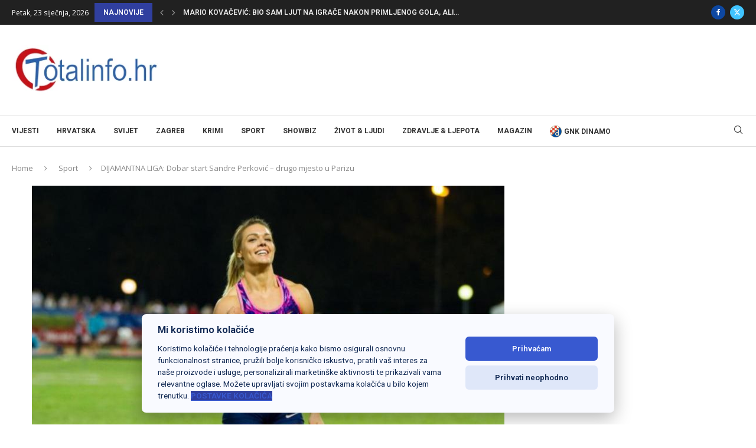

--- FILE ---
content_type: text/html; charset=UTF-8
request_url: https://totalinfo.hr/dijamantna-liga-dobar-start-sandre-perkovic-drugo-mjesto-u-parizu/
body_size: 39722
content:
<!DOCTYPE html>
<html lang="hr" prefix="og: https://ogp.me/ns#">
<head>
    <meta charset="UTF-8">
    <meta http-equiv="X-UA-Compatible" content="IE=edge">
    <meta name="viewport" content="width=device-width, initial-scale=1">
    <link rel="profile" href="https://gmpg.org/xfn/11"/>
    <link rel="alternate" type="application/rss+xml" title="Totalinfo.hr RSS Feed"
          href="https://totalinfo.hr/feed/"/>
    <link rel="alternate" type="application/atom+xml" title="Totalinfo.hr Atom Feed"
          href="https://totalinfo.hr/feed/atom/"/>
    <link rel="pingback" href="https://totalinfo.hr/xmlrpc.php"/>
    <!--[if lt IE 9]>
	<script src="https://totalinfo.hr/wp-content/themes/soledad/js/html5.js"></script>
	<![endif]-->
	
        <script type="text/javascript" data-pressidium-cc-no-block>
            window.pressidiumCCBlockedScripts = [{"src":"^(?:https?:)?\\\/\\\/(?:www\\.)?google-analytics\\.com","category":"targeting","is_regex":true},{"src":"^(?:https?:)?\\\/\\\/(?:www\\.)?googletagmanager\\.com","category":"targeting","is_regex":true},{"src":"^(?:https?:)?\\\/\\\/(?:www\\.)?connect\\.facebook\\.net","category":"targeting","is_regex":true},{"src":"^(?:https?:)?\\\/\\\/(?:pagead2|tpc)\\.googlesyndication\\.com","category":"targeting","is_regex":true},{"src":"^(?:https?:)?\\\/\\\/ads\\.eu\\.criteo\\.com","category":"targeting","is_regex":true},{"src":"^(?:https?:)?\\\/\\\/widget\\.fr3\\.eu\\.criteo\\.com","category":"targeting","is_regex":true}];
            window.pressidiumCCCookieName = 'pressidium_cookie_consent';
        </script>

        <script data-minify="1" src="https://totalinfo.hr/wp-content/cache/min/1/wp-content/plugins/pressidium-cookie-consent/public/block-scripts-a02f075f98d5b7674badd358327a190a.js" type="text/javascript" data-pressidium-cc-no-block defer></script>

        
        <script data-rocketlazyloadscript='[data-uri]' type="text/javascript" data-pressidium-cc-no-block></script>

        
        <style id="pressidium-cc-styles">
            .pressidium-cc-theme {
                --cc-bg: #f9faff;
--cc-text: #112954;
--cc-btn-primary-bg: #3859d0;
--cc-btn-primary-text: #f9faff;
--cc-btn-primary-hover-bg: #1d2e38;
--cc-btn-primary-hover-text: #f9faff;
--cc-btn-secondary-bg: #dfe7f9;
--cc-btn-secondary-text: #112954;
--cc-btn-secondary-hover-bg: #c6d1ea;
--cc-btn-secondary-hover-text: #112954;
--cc-toggle-bg-off: #8fa8d6;
--cc-toggle-bg-on: #3859d0;
--cc-toggle-bg-readonly: #cbd8f1;
--cc-toggle-knob-bg: #fff;
--cc-toggle-knob-icon-color: #ecf2fa;
--cc-cookie-category-block-bg: #ebeff9;
--cc-cookie-category-block-bg-hover: #dbe5f9;
--cc-section-border: #f1f3f5;
--cc-block-text: #112954;
--cc-cookie-table-border: #e1e7f3;
--cc-overlay-bg: rgba(230, 235, 255, .85);
--cc-webkit-scrollbar-bg: #ebeff9;
--cc-webkit-scrollbar-bg-hover: #3859d0;
--cc-btn-floating-bg: #3859d0;
--cc-btn-floating-icon: #f9faff;
--cc-btn-floating-hover-bg: #1d2e38;
--cc-btn-floating-hover-icon: #f9faff;
            }
        </style>

        <link rel='preconnect' href='https://fonts.googleapis.com' />
<link rel='preconnect' href='https://fonts.gstatic.com' />
<meta http-equiv='x-dns-prefetch-control' content='on'>
<link rel='dns-prefetch' href='//fonts.googleapis.com' />
<link rel='dns-prefetch' href='//fonts.gstatic.com' />
<link rel='dns-prefetch' href='//s.gravatar.com' />
<link rel='dns-prefetch' href='//www.google-analytics.com' />
<!-- Google tag (gtag.js) consent mode dataLayer added by Site Kit -->
<script data-rocketlazyloadscript='[data-uri]' type="text/javascript" id="google_gtagjs-js-consent-mode-data-layer"></script>
<!-- End Google tag (gtag.js) consent mode dataLayer added by Site Kit -->

<!-- Search Engine Optimization by Rank Math - https://rankmath.com/ -->
<title>DIJAMANTNA LIGA: Dobar start Sandre Perković - drugo mjesto u Parizu</title><style id="rocket-critical-css">html{font-family:sans-serif;-webkit-text-size-adjust:100%;-ms-text-size-adjust:100%}body{margin:0}header{display:block}h1{margin:.67em 0;font-size:2em}img{border:0}*{-webkit-box-sizing:border-box;-moz-box-sizing:border-box;box-sizing:border-box}:after,:before{-webkit-box-sizing:border-box;-moz-box-sizing:border-box;box-sizing:border-box}html{font-size:10px}body{font-family:"Helvetica Neue",Helvetica,Arial,sans-serif;font-size:14px;line-height:1.42857143;color:#333;background-color:#fff}img{vertical-align:middle}h1{font-family:inherit;font-weight:500;line-height:1.1;color:inherit}h1{margin-top:20px;margin-bottom:10px}h1{font-size:36px}p{margin:0 0 10px}.container{padding-right:15px;padding-left:15px;margin-right:auto;margin-left:auto}@media (min-width:768px){.container{width:750px}}@media (min-width:992px){.container{width:970px}}@media (min-width:1200px){.container{width:1170px}}.row{margin-right:-15px;margin-left:-15px}.col-lg-12,.col-lg-8,.col-md-12,.col-md-8,.col-xs-12{position:relative;min-height:1px;padding-right:15px;padding-left:15px}.col-xs-12{float:left}.col-xs-12{width:100%}@media (min-width:992px){.col-md-12,.col-md-8{float:left}.col-md-12{width:100%}.col-md-8{width:66.66666667%}.col-md-offset-2{margin-left:16.66666667%}}@media (min-width:1200px){.col-lg-12,.col-lg-8{float:left}.col-lg-12{width:100%}.col-lg-8{width:66.66666667%}.col-lg-offset-2{margin-left:16.66666667%}}.container:after,.container:before,.row:after,.row:before{display:table;content:" "}.container:after,.row:after{clear:both}@-ms-viewport{width:device-width}body{font-weight:400;font-size:1.25rem;line-height:1.65em;color:#4d4d4d;background:#f7f7f7;text-rendering:optimizeLegibility}.container{background-color:#f7f7f7}header{background-color:#f7f7f7;border-top:12px solid #ffffff;text-align:center}#logo{background-color:#ffffff;max-width:50px}#logo-wrap{padding:25px;background-color:#ffffff;display:inline-block}h1{font-size:6rem;color:#23272a;font-family:"Montserrat","Helvetica-Neue","Helvetica","Arial","san-serif";font-weight:700;letter-spacing:0;text-transform:none;padding:0;margin:11.875rem 0 1.5rem 0;text-align:center}.content{text-align:center;font-size:1.875rem;color:#707070;letter-spacing:2px;margin-top:60px;font-family:"Montserrat","Helvetica-Neue","Helvetica","Arial","sans-serif"}#social{text-align:center;margin-top:3rem}@media (max-width:767px){h1{font-size:4rem;margin:7rem 0 1.5rem 0}}</style><link rel="preload" href="https://fonts.googleapis.com/css?family=Roboto%3A300%2C300italic%2C400%2C400italic%2C500%2C500italic%2C700%2C700italic%2C800%2C800italic%7COpen%20Sans%3A300%2C300italic%2C400%2C400italic%2C500%2C500italic%2C600%2C600italic%2C700%2C700italic%2C800%2C800italic%26amp%3Bsubset%3Dlatin%2Ccyrillic%2Ccyrillic-ext%2Cgreek%2Cgreek-ext%2Clatin-ext%7CRoboto%3A100%2C100italic%2C200%2C200italic%2C300%2C300italic%2C400%2C400italic%2C500%2C500italic%2C600%2C600italic%2C700%2C700italic%2C800%2C800italic%2C900%2C900italic%7CRoboto%20Slab%3A100%2C100italic%2C200%2C200italic%2C300%2C300italic%2C400%2C400italic%2C500%2C500italic%2C600%2C600italic%2C700%2C700italic%2C800%2C800italic%2C900%2C900italic&#038;display=swap" data-rocket-async="style" as="style" onload="this.onload=null;this.rel='stylesheet'" /><link rel="preload" href="https://totalinfo.hr/wp-content/cache/min/1/9365aa2d8deaa9f62fa9733b83f17b4a.css" data-rocket-async="style" as="style" onload="this.onload=null;this.rel='stylesheet'" media="all" data-minify="1" />
<meta name="description" content="Sandra Perković dobro je startala u seriji mitinga Dijamantne lige."/>
<meta name="robots" content="follow, index, max-snippet:-1, max-video-preview:-1, max-image-preview:large"/>
<link rel="canonical" href="https://totalinfo.hr/dijamantna-liga-dobar-start-sandre-perkovic-drugo-mjesto-u-parizu/" />
<meta property="og:locale" content="hr_HR" />
<meta property="og:type" content="article" />
<meta property="og:title" content="DIJAMANTNA LIGA: Dobar start Sandre Perković - drugo mjesto u Parizu" />
<meta property="og:description" content="Sandra Perković dobro je startala u seriji mitinga Dijamantne lige." />
<meta property="og:url" content="https://totalinfo.hr/dijamantna-liga-dobar-start-sandre-perkovic-drugo-mjesto-u-parizu/" />
<meta property="og:site_name" content="Totalinfo.hr" />
<meta property="article:publisher" content="https://www.facebook.com/totalinfo.hr/" />
<meta property="article:tag" content="dijamantna liga" />
<meta property="article:tag" content="sandra perković" />
<meta property="article:section" content="Sport" />
<meta property="og:image" content="https://totalinfo.hr/wp-content/uploads/2023/06/sandra-perkovic.jpg" />
<meta property="og:image:secure_url" content="https://totalinfo.hr/wp-content/uploads/2023/06/sandra-perkovic.jpg" />
<meta property="og:image:width" content="800" />
<meta property="og:image:height" content="455" />
<meta property="og:image:alt" content="DIJAMANTNA LIGA: Dobar start Sandre Perković &#8211; drugo mjesto u Parizu" />
<meta property="og:image:type" content="image/jpeg" />
<meta property="article:published_time" content="2023-06-10T14:55:21+02:00" />
<meta name="twitter:card" content="summary_large_image" />
<meta name="twitter:title" content="DIJAMANTNA LIGA: Dobar start Sandre Perković - drugo mjesto u Parizu" />
<meta name="twitter:description" content="Sandra Perković dobro je startala u seriji mitinga Dijamantne lige." />
<meta name="twitter:site" content="@TotalinfoHr" />
<meta name="twitter:creator" content="@TotalinfoHr" />
<meta name="twitter:image" content="https://totalinfo.hr/wp-content/uploads/2023/06/sandra-perkovic.jpg" />
<meta name="twitter:label1" content="Written by" />
<meta name="twitter:data1" content="M P" />
<meta name="twitter:label2" content="Time to read" />
<meta name="twitter:data2" content="Less than a minute" />
<script type="application/ld+json" class="rank-math-schema">{"@context":"https://schema.org","@graph":[{"@type":"Organization","@id":"https://totalinfo.hr/#organization","name":"Totalinfo.hr","sameAs":["https://www.facebook.com/totalinfo.hr/","https://twitter.com/TotalinfoHr"],"logo":{"@type":"ImageObject","@id":"https://totalinfo.hr/#logo","url":"https://totalinfo.hr/wp-content/uploads/2020/04/totalinfo.jpg","contentUrl":"https://totalinfo.hr/wp-content/uploads/2020/04/totalinfo.jpg","caption":"Totalinfo.hr","inLanguage":"hr","width":"1200","height":"628"}},{"@type":"WebSite","@id":"https://totalinfo.hr/#website","url":"https://totalinfo.hr","name":"Totalinfo.hr","publisher":{"@id":"https://totalinfo.hr/#organization"},"inLanguage":"hr"},{"@type":"ImageObject","@id":"https://totalinfo.hr/wp-content/uploads/2023/06/sandra-perkovic.jpg","url":"https://totalinfo.hr/wp-content/uploads/2023/06/sandra-perkovic.jpg","width":"800","height":"455","inLanguage":"hr"},{"@type":"WebPage","@id":"https://totalinfo.hr/dijamantna-liga-dobar-start-sandre-perkovic-drugo-mjesto-u-parizu/#webpage","url":"https://totalinfo.hr/dijamantna-liga-dobar-start-sandre-perkovic-drugo-mjesto-u-parizu/","name":"DIJAMANTNA LIGA: Dobar start Sandre Perkovi\u0107 - drugo mjesto u Parizu","datePublished":"2023-06-10T14:55:21+02:00","dateModified":"2023-06-10T14:55:21+02:00","isPartOf":{"@id":"https://totalinfo.hr/#website"},"primaryImageOfPage":{"@id":"https://totalinfo.hr/wp-content/uploads/2023/06/sandra-perkovic.jpg"},"inLanguage":"hr"},{"@type":"Person","@id":"https://totalinfo.hr/author/mpasicek/","name":"M P","url":"https://totalinfo.hr/author/mpasicek/","image":{"@type":"ImageObject","@id":"https://secure.gravatar.com/avatar/994e441e95256d95dec03304c6df48db154e9193ca4f9dfc7e1105acf824793a?s=96&amp;d=mm&amp;r=g","url":"https://secure.gravatar.com/avatar/994e441e95256d95dec03304c6df48db154e9193ca4f9dfc7e1105acf824793a?s=96&amp;d=mm&amp;r=g","caption":"M P","inLanguage":"hr"},"worksFor":{"@id":"https://totalinfo.hr/#organization"}},{"@type":"NewsArticle","headline":"DIJAMANTNA LIGA: Dobar start Sandre Perkovi\u0107 - drugo mjesto u Parizu","datePublished":"2023-06-10T14:55:21+02:00","dateModified":"2023-06-10T14:55:21+02:00","author":{"@id":"https://totalinfo.hr/author/mpasicek/","name":"M P"},"publisher":{"@id":"https://totalinfo.hr/#organization"},"description":"Sandra Perkovi\u0107 dobro je startala u seriji mitinga Dijamantne lige.","name":"DIJAMANTNA LIGA: Dobar start Sandre Perkovi\u0107 - drugo mjesto u Parizu","@id":"https://totalinfo.hr/dijamantna-liga-dobar-start-sandre-perkovic-drugo-mjesto-u-parizu/#richSnippet","isPartOf":{"@id":"https://totalinfo.hr/dijamantna-liga-dobar-start-sandre-perkovic-drugo-mjesto-u-parizu/#webpage"},"image":{"@id":"https://totalinfo.hr/wp-content/uploads/2023/06/sandra-perkovic.jpg"},"inLanguage":"hr","mainEntityOfPage":{"@id":"https://totalinfo.hr/dijamantna-liga-dobar-start-sandre-perkovic-drugo-mjesto-u-parizu/#webpage"}}]}</script>
<!-- /Rank Math WordPress SEO plugin -->

<link rel='dns-prefetch' href='//www.googletagmanager.com' />
<link rel='dns-prefetch' href='//stats.wp.com' />
<link rel='dns-prefetch' href='//fonts.googleapis.com' />
<link href='https://fonts.gstatic.com' crossorigin rel='preconnect' />
<link rel="alternate" type="application/rss+xml" title="Totalinfo.hr &raquo; Kanal" href="https://totalinfo.hr/feed/" />
<link rel="alternate" type="application/rss+xml" title="Totalinfo.hr &raquo; Kanal komentara" href="https://totalinfo.hr/comments/feed/" />
<link rel="alternate" type="application/rss+xml" title="Totalinfo.hr &raquo; DIJAMANTNA LIGA: Dobar start Sandre Perković &#8211; drugo mjesto u Parizu Kanal komentara" href="https://totalinfo.hr/dijamantna-liga-dobar-start-sandre-perkovic-drugo-mjesto-u-parizu/feed/" />
<link rel="alternate" title="oEmbed (JSON)" type="application/json+oembed" href="https://totalinfo.hr/wp-json/oembed/1.0/embed?url=https%3A%2F%2Ftotalinfo.hr%2Fdijamantna-liga-dobar-start-sandre-perkovic-drugo-mjesto-u-parizu%2F" />
<link rel="alternate" title="oEmbed (XML)" type="text/xml+oembed" href="https://totalinfo.hr/wp-json/oembed/1.0/embed?url=https%3A%2F%2Ftotalinfo.hr%2Fdijamantna-liga-dobar-start-sandre-perkovic-drugo-mjesto-u-parizu%2F&#038;format=xml" />
<style id='wp-img-auto-sizes-contain-inline-css' type='text/css'>
img:is([sizes=auto i],[sizes^="auto," i]){contain-intrinsic-size:3000px 1500px}
/*# sourceURL=wp-img-auto-sizes-contain-inline-css */
</style>

<style id='wp-emoji-styles-inline-css' type='text/css'>

	img.wp-smiley, img.emoji {
		display: inline !important;
		border: none !important;
		box-shadow: none !important;
		height: 1em !important;
		width: 1em !important;
		margin: 0 0.07em !important;
		vertical-align: -0.1em !important;
		background: none !important;
		padding: 0 !important;
	}
/*# sourceURL=wp-emoji-styles-inline-css */
</style>
<style id='pollify-poll-style-inline-css' type='text/css'>
.wp-block-pollify-poll{box-sizing:border-box;position:relative}.wp-block-pollify-poll .pollify-poll-form .poll-options-wrapper{margin-bottom:1.5em}.wp-block-pollify-poll .pollify-poll-form .poll-options-wrapper .option{align-items:center;display:flex;justify-content:flex-start}.wp-block-pollify-poll .pollify-poll-form .poll-options-wrapper .option .option-selector input[type=checkbox],.wp-block-pollify-poll .pollify-poll-form .poll-options-wrapper .option .option-selector input[type=radio]{cursor:pointer;height:18px;width:18px}.wp-block-pollify-editor-wrapper .wp-block-pollify-poll .pollify-poll-form .poll-options-wrapper .option .option-selector input[type=checkbox],.wp-block-pollify-editor-wrapper .wp-block-pollify-poll .pollify-poll-form .poll-options-wrapper .option .option-selector input[type=radio]{cursor:none;pointer-events:none}.wp-block-pollify-poll .pollify-poll-form .poll-options-wrapper .option .option-selector input[type=checkbox]:before.radio,.wp-block-pollify-poll .pollify-poll-form .poll-options-wrapper .option .option-selector input[type=radio]:before.radio{height:11px;margin:2.5px;width:11px}.wp-block-pollify-poll .pollify-poll-form .poll-options-wrapper .option .option-selector input[type=checkbox],.wp-block-pollify-poll .pollify-poll-form .poll-options-wrapper .option .option-selector input[type=radio]{margin-right:10px;margin-top:auto;vertical-align:middle}.wp-block-pollify-poll .pollify-poll-form .poll-options-wrapper .option .option-label{cursor:pointer}.wp-block-pollify-editor-wrapper .wp-block-pollify-poll .pollify-poll-form .poll-options-wrapper .option .option-label{cursor:text}.wp-block-pollify-poll .pollify-poll-form .poll-block-button{display:flex}.wp-block-pollify-poll .pollify-poll-form .poll-block-button.align-left{justify-content:flex-start}.wp-block-pollify-poll .pollify-poll-form .poll-block-button.align-center{justify-content:center}.wp-block-pollify-poll .pollify-poll-form .poll-block-button.align-right{justify-content:flex-end}.wp-block-pollify-poll .pollify-poll-form .poll-block-button .submit-button-wrapper.has-custom-width{max-width:none}.wp-block-pollify-poll .pollify-poll-form .poll-block-button .submit-button-wrapper.has-custom-width .wp-block-button__link{width:100%}.wp-block-pollify-poll .pollify-poll-form .poll-block-button .submit-button-wrapper.wp-block-button-width-25{width:calc(25% - var(--wp--style--block-gap, .5em)*.75)}.wp-block-pollify-poll .pollify-poll-form .poll-block-button .submit-button-wrapper.wp-block-button-width-50{width:calc(50% - var(--wp--style--block-gap, .5em)*.5)}.wp-block-pollify-poll .pollify-poll-form .poll-block-button .submit-button-wrapper.wp-block-button-width-75{width:calc(75% - var(--wp--style--block-gap, .5em)*.25)}.wp-block-pollify-poll .pollify-poll-form .poll-block-button .submit-button-wrapper.wp-block-button-width-100{flex-basis:100%;width:100%}.wp-block-pollify-poll .pollify-poll-form .poll-block-button .submit-button{background-color:var(--pollify-submit-button-bg-color);color:var(--pollify-submit-button-text-color)}.wp-block-pollify-poll .pollify-poll-form .poll-block-button .submit-button:hover{background-color:var(--pollify-submit-button-hover-bg-color);color:var(--pollify-submit-button-hover-text-color)}.wp-block-pollify-poll .pollify-poll-form .closing-banner{background-color:var(--pollify-closing-banner-bg-color);color:var(--pollify-closing-banner-text-color);margin-top:1rem;padding:1rem;text-align:center}.wp-block-pollify-poll .pollify-poll-form .closing-banner p{margin:0;padding:0}.wp-block-pollify-poll .pollify-poll-form .loader-wrapper{align-items:center;background:var(--pollify-form-bg-color);display:flex;height:100%;justify-content:center;left:0;opacity:.7;position:absolute;top:0;width:100%;z-index:9999}.wp-block-pollify-poll .pollify-poll-form .loader-wrapper .loader{animation:loader 2s linear infinite;-webkit-animation:loader 2s linear infinite;border:3px solid var(--pollify-submit-button-bg-color);border-radius:50%;border-top:3px solid transparent;display:inline-block;height:30px;width:30px}@keyframes loader{0%{transform:rotate(0deg)}to{transform:rotate(1turn)}}.wp-block-pollify-poll .pollify-poll-form .response-message{background-color:var(--pollify-submit-button-bg-color);box-sizing:border-box;color:var(--pollify-submit-button-text-color);padding:1rem;text-align:center;width:100%}.wp-block-pollify-poll .pollify-poll-form .errors{background-color:#f8dad8;border-left:4px solid #d82e20;color:#d82e20;display:flex;justify-content:space-between;padding:1rem}.wp-block-pollify-poll .pollify-poll-form .errors .close{cursor:pointer;display:inline-block}.wp-block-pollify-poll .pollify-poll-form mark{background:none}.wp-block-pollify-poll .poll-answer-wrapper .horizointal-bar-chart{margin:0 auto;width:100%}.wp-block-pollify-poll .poll-answer-wrapper .horizointal-bar-chart__bar{margin-bottom:15px;width:100%}.wp-block-pollify-poll .poll-answer-wrapper .horizointal-bar-chart__bar-label{align-items:center;display:flex;justify-content:space-between;margin-bottom:5px}.wp-block-pollify-poll .poll-answer-wrapper .horizointal-bar-chart__bar-label .text{flex:1;font-size:1em;font-weight:500}.wp-block-pollify-poll .poll-answer-wrapper .horizointal-bar-chart__bar-label .percentage{font-weight:600;line-height:1.6;margin-left:1.2em}.wp-block-pollify-poll .poll-answer-wrapper .horizointal-bar-chart__bar-label .count{font-size:.75em;margin-left:1.2em}.wp-block-pollify-poll .poll-answer-wrapper .horizointal-bar-chart__bar-indicator{border:1px solid;border-color:rgba(var(--pollify-form-text-color),.2);height:1em;width:100%}.wp-block-pollify-poll .poll-answer-wrapper .horizointal-bar-chart__bar-indicator .bar-fill{background-color:var(--pollify-submit-button-bg-color);box-sizing:border-box;color:#fff;height:1em;line-height:20px;text-align:right}.wp-block-pollify-poll.is-style-poll-inline-list .pollify-poll-form .poll-options-wrapper{display:flex;flex-wrap:wrap;gap:1.5rem}.pollify-general-settings-sidebar-wrap .components-datetime__time-wrapper{align-items:flex-start!important}.pollify-general-settings-sidebar-wrap .components-datetime__date div:nth-child(2){gap:4px}

/*# sourceURL=https://totalinfo.hr/wp-content/plugins/poll-creator/build/poll/style-index.css */
</style>
<style id='pressidium-cookies-style-inline-css' type='text/css'>
.wp-block-pressidium-cookies{overflow-x:auto}.wp-block-pressidium-cookies table{border-collapse:collapse;width:100%}.wp-block-pressidium-cookies thead{border-bottom:3px solid}.wp-block-pressidium-cookies td,.wp-block-pressidium-cookies th{border:solid;padding:.5em}.wp-block-pressidium-cookies td.align-left,.wp-block-pressidium-cookies th.align-left{text-align:left}.wp-block-pressidium-cookies td.align-center,.wp-block-pressidium-cookies th.align-center{text-align:center}.wp-block-pressidium-cookies td.align-right,.wp-block-pressidium-cookies th.align-right{text-align:right}.wp-block-pressidium-cookies td.wrap{word-wrap:anywhere}.wp-block-pressidium-cookies .has-fixed-layout{table-layout:fixed;width:100%}.wp-block-pressidium-cookies .has-fixed-layout td,.wp-block-pressidium-cookies .has-fixed-layout th{word-break:break-word}.wp-block-pressidium-cookies.aligncenter,.wp-block-pressidium-cookies.alignleft,.wp-block-pressidium-cookies.alignright{display:table;width:auto}.wp-block-pressidium-cookies.aligncenter td,.wp-block-pressidium-cookies.aligncenter th,.wp-block-pressidium-cookies.alignleft td,.wp-block-pressidium-cookies.alignleft th,.wp-block-pressidium-cookies.alignright td,.wp-block-pressidium-cookies.alignright th{word-break:break-word}.wp-block-pressidium-cookies.is-style-stripes{background-color:transparent;border-collapse:inherit;border-spacing:0}.wp-block-pressidium-cookies.is-style-stripes tbody tr:nth-child(odd){background-color:var(--cc-block-stripe-color)}.wp-block-pressidium-cookies.is-style-stripes td,.wp-block-pressidium-cookies.is-style-stripes th{border-color:transparent}.wp-block-pressidium-cookies .has-border-color td,.wp-block-pressidium-cookies .has-border-color th,.wp-block-pressidium-cookies .has-border-color tr,.wp-block-pressidium-cookies .has-border-color>*{border-color:inherit}.wp-block-pressidium-cookies table[style*=border-top-color] tr:first-child,.wp-block-pressidium-cookies table[style*=border-top-color] tr:first-child td,.wp-block-pressidium-cookies table[style*=border-top-color] tr:first-child th,.wp-block-pressidium-cookies table[style*=border-top-color]>*,.wp-block-pressidium-cookies table[style*=border-top-color]>* td,.wp-block-pressidium-cookies table[style*=border-top-color]>* th{border-top-color:inherit}.wp-block-pressidium-cookies table[style*=border-top-color] tr:not(:first-child){border-top-color:currentColor}.wp-block-pressidium-cookies table[style*=border-right-color] td:last-child,.wp-block-pressidium-cookies table[style*=border-right-color] th,.wp-block-pressidium-cookies table[style*=border-right-color] tr,.wp-block-pressidium-cookies table[style*=border-right-color]>*{border-right-color:inherit}.wp-block-pressidium-cookies table[style*=border-bottom-color] tr:last-child,.wp-block-pressidium-cookies table[style*=border-bottom-color] tr:last-child td,.wp-block-pressidium-cookies table[style*=border-bottom-color] tr:last-child th,.wp-block-pressidium-cookies table[style*=border-bottom-color]>*,.wp-block-pressidium-cookies table[style*=border-bottom-color]>* td,.wp-block-pressidium-cookies table[style*=border-bottom-color]>* th{border-bottom-color:inherit}.wp-block-pressidium-cookies table[style*=border-bottom-color] tr:not(:last-child){border-bottom-color:currentColor}.wp-block-pressidium-cookies table[style*=border-left-color] td:first-child,.wp-block-pressidium-cookies table[style*=border-left-color] th,.wp-block-pressidium-cookies table[style*=border-left-color] tr,.wp-block-pressidium-cookies table[style*=border-left-color]>*{border-left-color:inherit}.wp-block-pressidium-cookies table[style*=border-style] td,.wp-block-pressidium-cookies table[style*=border-style] th,.wp-block-pressidium-cookies table[style*=border-style] tr,.wp-block-pressidium-cookies table[style*=border-style]>*{border-style:inherit}.wp-block-pressidium-cookies table[style*=border-width] td,.wp-block-pressidium-cookies table[style*=border-width] th,.wp-block-pressidium-cookies table[style*=border-width] tr,.wp-block-pressidium-cookies table[style*=border-width]>*{border-style:inherit;border-width:inherit}

/*# sourceURL=https://totalinfo.hr/wp-content/plugins/pressidium-cookie-consent/public/style-cookies-block.css */
</style>
<style id='block-soledad-style-inline-css' type='text/css'>
.pchead-e-block{--pcborder-cl:#dedede;--pcaccent-cl:#6eb48c}.heading1-style-1>h1,.heading1-style-2>h1,.heading2-style-1>h2,.heading2-style-2>h2,.heading3-style-1>h3,.heading3-style-2>h3,.heading4-style-1>h4,.heading4-style-2>h4,.heading5-style-1>h5,.heading5-style-2>h5{padding-bottom:8px;border-bottom:1px solid var(--pcborder-cl);overflow:hidden}.heading1-style-2>h1,.heading2-style-2>h2,.heading3-style-2>h3,.heading4-style-2>h4,.heading5-style-2>h5{border-bottom-width:0;position:relative}.heading1-style-2>h1:before,.heading2-style-2>h2:before,.heading3-style-2>h3:before,.heading4-style-2>h4:before,.heading5-style-2>h5:before{content:'';width:50px;height:2px;bottom:0;left:0;z-index:2;background:var(--pcaccent-cl);position:absolute}.heading1-style-2>h1:after,.heading2-style-2>h2:after,.heading3-style-2>h3:after,.heading4-style-2>h4:after,.heading5-style-2>h5:after{content:'';width:100%;height:2px;bottom:0;left:20px;z-index:1;background:var(--pcborder-cl);position:absolute}.heading1-style-3>h1,.heading1-style-4>h1,.heading2-style-3>h2,.heading2-style-4>h2,.heading3-style-3>h3,.heading3-style-4>h3,.heading4-style-3>h4,.heading4-style-4>h4,.heading5-style-3>h5,.heading5-style-4>h5{position:relative;padding-left:20px}.heading1-style-3>h1:before,.heading1-style-4>h1:before,.heading2-style-3>h2:before,.heading2-style-4>h2:before,.heading3-style-3>h3:before,.heading3-style-4>h3:before,.heading4-style-3>h4:before,.heading4-style-4>h4:before,.heading5-style-3>h5:before,.heading5-style-4>h5:before{width:10px;height:100%;content:'';position:absolute;top:0;left:0;bottom:0;background:var(--pcaccent-cl)}.heading1-style-4>h1,.heading2-style-4>h2,.heading3-style-4>h3,.heading4-style-4>h4,.heading5-style-4>h5{padding:10px 20px;background:#f1f1f1}.heading1-style-5>h1,.heading2-style-5>h2,.heading3-style-5>h3,.heading4-style-5>h4,.heading5-style-5>h5{position:relative;z-index:1}.heading1-style-5>h1:before,.heading2-style-5>h2:before,.heading3-style-5>h3:before,.heading4-style-5>h4:before,.heading5-style-5>h5:before{content:"";position:absolute;left:0;bottom:0;width:200px;height:50%;transform:skew(-25deg) translateX(0);background:var(--pcaccent-cl);z-index:-1;opacity:.4}.heading1-style-6>h1,.heading2-style-6>h2,.heading3-style-6>h3,.heading4-style-6>h4,.heading5-style-6>h5{text-decoration:underline;text-underline-offset:2px;text-decoration-thickness:4px;text-decoration-color:var(--pcaccent-cl)}
/*# sourceURL=https://totalinfo.hr/wp-content/themes/soledad/inc/block/heading-styles/build/style.min.css */
</style>


<style id='jetpack-sharing-buttons-style-inline-css' type='text/css'>
.jetpack-sharing-buttons__services-list{display:flex;flex-direction:row;flex-wrap:wrap;gap:0;list-style-type:none;margin:5px;padding:0}.jetpack-sharing-buttons__services-list.has-small-icon-size{font-size:12px}.jetpack-sharing-buttons__services-list.has-normal-icon-size{font-size:16px}.jetpack-sharing-buttons__services-list.has-large-icon-size{font-size:24px}.jetpack-sharing-buttons__services-list.has-huge-icon-size{font-size:36px}@media print{.jetpack-sharing-buttons__services-list{display:none!important}}.editor-styles-wrapper .wp-block-jetpack-sharing-buttons{gap:0;padding-inline-start:0}ul.jetpack-sharing-buttons__services-list.has-background{padding:1.25em 2.375em}
/*# sourceURL=https://totalinfo.hr/wp-content/plugins/jetpack/_inc/blocks/sharing-buttons/view.css */
</style>
















<script data-rocketlazyloadscript='[data-uri]' type="text/javascript" id="consent-mode-script-js-extra"></script>
<script data-rocketlazyloadscript='https://totalinfo.hr/wp-content/plugins/pressidium-cookie-consent/public/consent-mode.js?ver=e12e26152e9ebe6a26ba' type="text/javascript"  id="consent-mode-script-js"></script>
<script type="text/javascript" src="https://totalinfo.hr/wp-includes/js/jquery/jquery.min.js?ver=3.7.1" id="jquery-core-js" defer></script>
<script type="text/javascript" src="https://totalinfo.hr/wp-includes/js/jquery/jquery-migrate.min.js?ver=3.4.1" id="jquery-migrate-js" defer></script>
<script data-minify="1" type="text/javascript" src="https://totalinfo.hr/wp-content/cache/min/1/wp-content/plugins/gs-facebook-comments/public/js/wpfc-public-4642ddd4c352ddd56fc1ced5067763d2.js" id="wpfc-js" defer></script>

<!-- Google tag (gtag.js) snippet added by Site Kit -->
<!-- Google Analytics snippet added by Site Kit -->
<script data-rocketlazyloadscript='https://totalinfo.hr/wp-content/cache/busting/1/gtm-92ace161a7d1a9380c16e371664d5697.js' data-no-minify="1" type="text/javascript"  id="google_gtagjs-js" async></script>
<script data-rocketlazyloadscript='[data-uri]' type="text/javascript" id="google_gtagjs-js-after"></script>
<link rel="https://api.w.org/" href="https://totalinfo.hr/wp-json/" /><link rel="alternate" title="JSON" type="application/json" href="https://totalinfo.hr/wp-json/wp/v2/posts/202276" /><link rel="EditURI" type="application/rsd+xml" title="RSD" href="https://totalinfo.hr/xmlrpc.php?rsd" />

<link rel='shortlink' href='https://totalinfo.hr/?p=202276' />
<meta name="generator" content="Site Kit by Google 1.168.0" /><meta property="fb:app_id" content="653170499186380" /><script data-rocketlazyloadscript='//pagead2.googlesyndication.com/pagead/js/adsbygoogle.js' async ></script>
<script>
  (adsbygoogle = window.adsbygoogle || []).push({
    google_ad_client: "ca-pub-9823517104487917",
    enable_page_level_ads: true
  });
</script><script>document.createElement( "picture" );if(!window.HTMLPictureElement && document.addEventListener) {window.addEventListener("DOMContentLoaded", function() {var s = document.createElement("script");s.src = "https://totalinfo.hr/wp-content/plugins/webp-express/js/picturefill.min.js";document.body.appendChild(s);});}</script>	<style>img#wpstats{display:none}</style>
		
<link rel="preload" as="font" href="https://totalinfo.hr/wp-content/themes/colormag/fontawesome/fonts/fontawesome-webfont.woff2?v=4.3.0" crossorigin><style id="penci-custom-style" type="text/css">body{ --pcbg-cl: #fff; --pctext-cl: #313131; --pcborder-cl: #dedede; --pcheading-cl: #313131; --pcmeta-cl: #888888; --pcaccent-cl: #6eb48c; --pcbody-font: 'PT Serif', serif; --pchead-font: 'Raleway', sans-serif; --pchead-wei: bold; --pcava_bdr:10px;--pcajs_fvw:470px;--pcajs_fvmw:220px; } .single.penci-body-single-style-5 #header, .single.penci-body-single-style-6 #header, .single.penci-body-single-style-10 #header, .single.penci-body-single-style-5 .pc-wrapbuilder-header, .single.penci-body-single-style-6 .pc-wrapbuilder-header, .single.penci-body-single-style-10 .pc-wrapbuilder-header { --pchd-mg: 40px; } .fluid-width-video-wrapper > div { position: absolute; left: 0; right: 0; top: 0; width: 100%; height: 100%; } .yt-video-place { position: relative; text-align: center; } .yt-video-place.embed-responsive .start-video { display: block; top: 0; left: 0; bottom: 0; right: 0; position: absolute; transform: none; } .yt-video-place.embed-responsive .start-video img { margin: 0; padding: 0; top: 50%; display: inline-block; position: absolute; left: 50%; transform: translate(-50%, -50%); width: 68px; height: auto; } .mfp-bg { top: 0; left: 0; width: 100%; height: 100%; z-index: 9999999; overflow: hidden; position: fixed; background: #0b0b0b; opacity: .8; filter: alpha(opacity=80) } .mfp-wrap { top: 0; left: 0; width: 100%; height: 100%; z-index: 9999999; position: fixed; outline: none !important; -webkit-backface-visibility: hidden } body{--pcctain: 1280px}@media only screen and (min-width: 1170px) and (max-width: 1280px){ body{ --pcctain: calc( 100% - 40px ); } }.single .penci-single-featured-img{ padding-top: 50.0000% !important; } body { --pchead-font: 'Roboto', sans-serif; } body { --pcbody-font: 'Open Sans', sans-serif; } p{ line-height: 1.8; } .penci-hide-tagupdated{ display: none !important; } body, .widget ul li a{ font-size: 15px; } .widget ul li, .widget ol li, .post-entry, p, .post-entry p { font-size: 15px; line-height: 1.8; } body { --pchead-wei: 600; } .featured-area.featured-style-42 .item-inner-content, .featured-style-41 .swiper-slide, .slider-40-wrapper .nav-thumb-creative .thumb-container:after,.penci-slider44-t-item:before,.penci-slider44-main-wrapper .item, .featured-area .penci-image-holder, .featured-area .penci-slider4-overlay, .featured-area .penci-slide-overlay .overlay-link, .featured-style-29 .featured-slider-overlay, .penci-slider38-overlay{ border-radius: ; -webkit-border-radius: ; } .penci-featured-content-right:before{ border-top-right-radius: ; border-bottom-right-radius: ; } .penci-flat-overlay .penci-slide-overlay .penci-mag-featured-content:before{ border-bottom-left-radius: ; border-bottom-right-radius: ; } .container-single .post-image{ border-radius: ; -webkit-border-radius: ; } .penci-mega-post-inner, .penci-mega-thumbnail .penci-image-holder{ border-radius: ; -webkit-border-radius: ; } .penci-magazine-slider .mag-item-1 .mag-meta-child span:after, .penci-magazine-slider .mag-meta-child span:after, .post-box-meta-single > span:before, .standard-top-meta > span:before, .penci-mag-featured-content .feat-meta > span:after, .penci-featured-content .feat-text .feat-meta > span:after, .featured-style-35 .featured-content-excerpt .feat-meta > span:after, .penci-post-box-meta .penci-box-meta span:after, .grid-post-box-meta span:after, .overlay-post-box-meta > div:after{ box-sizing: border-box; -webkit-box-sizing: border-box; width: 4px; height: 4px; border: 2px solid; border-radius: 2px; transform: translateY(-2px); -webkit-transform: translateY(-2px); } #logo a { max-width:400px; width: 100%; } @media only screen and (max-width: 960px) and (min-width: 768px){ #logo img{ max-width: 100%; } } .wp-caption p.wp-caption-text, .penci-featured-caption { position: static; background: none; padding: 11px 0 0; color: #888; } .wp-caption:hover p.wp-caption-text, .post-image:hover .penci-featured-caption{ opacity: 1; transform: none; -webkit-transform: none; } .editor-styles-wrapper, body{ --pcaccent-cl: #303f9f; } .penci-menuhbg-toggle:hover .lines-button:after, .penci-menuhbg-toggle:hover .penci-lines:before, .penci-menuhbg-toggle:hover .penci-lines:after,.tags-share-box.tags-share-box-s2 .post-share-plike,.penci-video_playlist .penci-playlist-title,.pencisc-column-2.penci-video_playlist .penci-video-nav .playlist-panel-item, .pencisc-column-1.penci-video_playlist .penci-video-nav .playlist-panel-item,.penci-video_playlist .penci-custom-scroll::-webkit-scrollbar-thumb, .pencisc-button, .post-entry .pencisc-button, .penci-dropcap-box, .penci-dropcap-circle, .penci-login-register input[type="submit"]:hover, .penci-ld .penci-ldin:before, .penci-ldspinner > div{ background: #303f9f; } a, .post-entry .penci-portfolio-filter ul li a:hover, .penci-portfolio-filter ul li a:hover, .penci-portfolio-filter ul li.active a, .post-entry .penci-portfolio-filter ul li.active a, .penci-countdown .countdown-amount, .archive-box h1, .post-entry a, .container.penci-breadcrumb span a:hover,.container.penci-breadcrumb a:hover, .post-entry blockquote:before, .post-entry blockquote cite, .post-entry blockquote .author, .wpb_text_column blockquote:before, .wpb_text_column blockquote cite, .wpb_text_column blockquote .author, .penci-pagination a:hover, ul.penci-topbar-menu > li a:hover, div.penci-topbar-menu > ul > li a:hover, .penci-recipe-heading a.penci-recipe-print,.penci-review-metas .penci-review-btnbuy, .main-nav-social a:hover, .widget-social .remove-circle a:hover i, .penci-recipe-index .cat > a.penci-cat-name, #bbpress-forums li.bbp-body ul.forum li.bbp-forum-info a:hover, #bbpress-forums li.bbp-body ul.topic li.bbp-topic-title a:hover, #bbpress-forums li.bbp-body ul.forum li.bbp-forum-info .bbp-forum-content a, #bbpress-forums li.bbp-body ul.topic p.bbp-topic-meta a, #bbpress-forums .bbp-breadcrumb a:hover, #bbpress-forums .bbp-forum-freshness a:hover, #bbpress-forums .bbp-topic-freshness a:hover, #buddypress ul.item-list li div.item-title a, #buddypress ul.item-list li h4 a, #buddypress .activity-header a:first-child, #buddypress .comment-meta a:first-child, #buddypress .acomment-meta a:first-child, div.bbp-template-notice a:hover, .penci-menu-hbg .menu li a .indicator:hover, .penci-menu-hbg .menu li a:hover, #sidebar-nav .menu li a:hover, .penci-rlt-popup .rltpopup-meta .rltpopup-title:hover, .penci-video_playlist .penci-video-playlist-item .penci-video-title:hover, .penci_list_shortcode li:before, .penci-dropcap-box-outline, .penci-dropcap-circle-outline, .penci-dropcap-regular, .penci-dropcap-bold{ color: #303f9f; } .penci-home-popular-post ul.slick-dots li button:hover, .penci-home-popular-post ul.slick-dots li.slick-active button, .post-entry blockquote .author span:after, .error-image:after, .error-404 .go-back-home a:after, .penci-header-signup-form, .woocommerce span.onsale, .woocommerce #respond input#submit:hover, .woocommerce a.button:hover, .woocommerce button.button:hover, .woocommerce input.button:hover, .woocommerce nav.woocommerce-pagination ul li span.current, .woocommerce div.product .entry-summary div[itemprop="description"]:before, .woocommerce div.product .entry-summary div[itemprop="description"] blockquote .author span:after, .woocommerce div.product .woocommerce-tabs #tab-description blockquote .author span:after, .woocommerce #respond input#submit.alt:hover, .woocommerce a.button.alt:hover, .woocommerce button.button.alt:hover, .woocommerce input.button.alt:hover, .pcheader-icon.shoping-cart-icon > a > span, #penci-demobar .buy-button, #penci-demobar .buy-button:hover, .penci-recipe-heading a.penci-recipe-print:hover,.penci-review-metas .penci-review-btnbuy:hover, .penci-review-process span, .penci-review-score-total, #navigation.menu-style-2 ul.menu ul.sub-menu:before, #navigation.menu-style-2 .menu ul ul.sub-menu:before, .penci-go-to-top-floating, .post-entry.blockquote-style-2 blockquote:before, #bbpress-forums #bbp-search-form .button, #bbpress-forums #bbp-search-form .button:hover, .wrapper-boxed .bbp-pagination-links span.current, #bbpress-forums #bbp_reply_submit:hover, #bbpress-forums #bbp_topic_submit:hover,#main .bbp-login-form .bbp-submit-wrapper button[type="submit"]:hover, #buddypress .dir-search input[type=submit], #buddypress .groups-members-search input[type=submit], #buddypress button:hover, #buddypress a.button:hover, #buddypress a.button:focus, #buddypress input[type=button]:hover, #buddypress input[type=reset]:hover, #buddypress ul.button-nav li a:hover, #buddypress ul.button-nav li.current a, #buddypress div.generic-button a:hover, #buddypress .comment-reply-link:hover, #buddypress input[type=submit]:hover, #buddypress div.pagination .pagination-links .current, #buddypress div.item-list-tabs ul li.selected a, #buddypress div.item-list-tabs ul li.current a, #buddypress div.item-list-tabs ul li a:hover, #buddypress table.notifications thead tr, #buddypress table.notifications-settings thead tr, #buddypress table.profile-settings thead tr, #buddypress table.profile-fields thead tr, #buddypress table.wp-profile-fields thead tr, #buddypress table.messages-notices thead tr, #buddypress table.forum thead tr, #buddypress input[type=submit] { background-color: #303f9f; } .penci-pagination ul.page-numbers li span.current, #comments_pagination span { color: #fff; background: #303f9f; border-color: #303f9f; } .footer-instagram h4.footer-instagram-title > span:before, .woocommerce nav.woocommerce-pagination ul li span.current, .penci-pagination.penci-ajax-more a.penci-ajax-more-button:hover, .penci-recipe-heading a.penci-recipe-print:hover,.penci-review-metas .penci-review-btnbuy:hover, .home-featured-cat-content.style-14 .magcat-padding:before, .wrapper-boxed .bbp-pagination-links span.current, #buddypress .dir-search input[type=submit], #buddypress .groups-members-search input[type=submit], #buddypress button:hover, #buddypress a.button:hover, #buddypress a.button:focus, #buddypress input[type=button]:hover, #buddypress input[type=reset]:hover, #buddypress ul.button-nav li a:hover, #buddypress ul.button-nav li.current a, #buddypress div.generic-button a:hover, #buddypress .comment-reply-link:hover, #buddypress input[type=submit]:hover, #buddypress div.pagination .pagination-links .current, #buddypress input[type=submit], form.pc-searchform.penci-hbg-search-form input.search-input:hover, form.pc-searchform.penci-hbg-search-form input.search-input:focus, .penci-dropcap-box-outline, .penci-dropcap-circle-outline { border-color: #303f9f; } .woocommerce .woocommerce-error, .woocommerce .woocommerce-info, .woocommerce .woocommerce-message { border-top-color: #303f9f; } .penci-slider ol.penci-control-nav li a.penci-active, .penci-slider ol.penci-control-nav li a:hover, .penci-related-carousel .penci-owl-dot.active span, .penci-owl-carousel-slider .penci-owl-dot.active span{ border-color: #303f9f; background-color: #303f9f; } .woocommerce .woocommerce-message:before, .woocommerce form.checkout table.shop_table .order-total .amount, .woocommerce ul.products li.product .price ins, .woocommerce ul.products li.product .price, .woocommerce div.product p.price ins, .woocommerce div.product span.price ins, .woocommerce div.product p.price, .woocommerce div.product .entry-summary div[itemprop="description"] blockquote:before, .woocommerce div.product .woocommerce-tabs #tab-description blockquote:before, .woocommerce div.product .entry-summary div[itemprop="description"] blockquote cite, .woocommerce div.product .entry-summary div[itemprop="description"] blockquote .author, .woocommerce div.product .woocommerce-tabs #tab-description blockquote cite, .woocommerce div.product .woocommerce-tabs #tab-description blockquote .author, .woocommerce div.product .product_meta > span a:hover, .woocommerce div.product .woocommerce-tabs ul.tabs li.active, .woocommerce ul.cart_list li .amount, .woocommerce ul.product_list_widget li .amount, .woocommerce table.shop_table td.product-name a:hover, .woocommerce table.shop_table td.product-price span, .woocommerce table.shop_table td.product-subtotal span, .woocommerce-cart .cart-collaterals .cart_totals table td .amount, .woocommerce .woocommerce-info:before, .woocommerce div.product span.price, .penci-container-inside.penci-breadcrumb span a:hover,.penci-container-inside.penci-breadcrumb a:hover { color: #303f9f; } .standard-content .penci-more-link.penci-more-link-button a.more-link, .penci-readmore-btn.penci-btn-make-button a, .penci-featured-cat-seemore.penci-btn-make-button a{ background-color: #303f9f; color: #fff; } .penci-vernav-toggle:before{ border-top-color: #303f9f; color: #fff; } #penci-login-popup:before{ opacity: ; } #navigation .pcmis-5 .penci-mega-latest-posts.col-mn-4 .penci-mega-post:nth-child(5n + 1) .penci-mega-post-inner .penci-mega-meta .post-mega-title a { font-size:17.92px; } #navigation .penci-megamenu .post-mega-title a, .pc-builder-element .navigation .penci-megamenu .penci-content-megamenu .penci-mega-latest-posts .penci-mega-post .post-mega-title a{ font-size:14px; } #navigation .penci-megamenu .penci-mega-child-categories a, .pc-builder-element.pc-main-menu .navigation .menu li .penci-mega-child-categories a{ font-size: 13px; } #navigation .penci-megamenu .post-mega-title a, .pc-builder-element .navigation .penci-megamenu .penci-content-megamenu .penci-mega-latest-posts .penci-mega-post .post-mega-title a{ text-transform: none; } .penci-header-signup-form { padding-top: px; padding-bottom: px; } .penci-slide-overlay .overlay-link, .penci-slider38-overlay, .penci-flat-overlay .penci-slide-overlay .penci-mag-featured-content:before, .slider-40-wrapper .list-slider-creative .item-slider-creative .img-container:before { opacity: ; } .penci-item-mag:hover .penci-slide-overlay .overlay-link, .featured-style-38 .item:hover .penci-slider38-overlay, .penci-flat-overlay .penci-item-mag:hover .penci-slide-overlay .penci-mag-featured-content:before { opacity: ; } .penci-featured-content .featured-slider-overlay { opacity: ; } .slider-40-wrapper .list-slider-creative .item-slider-creative:hover .img-container:before { opacity:; } .featured-style-29 .featured-slider-overlay { opacity: ; } .penci-grid li.typography-style .overlay-typography { opacity: ; } .penci-grid li.typography-style:hover .overlay-typography { opacity: ; } .penci-grid > li, .grid-featured, .penci-grid li.typography-style, .grid-mixed, .penci-grid .list-post.list-boxed-post, .penci-masonry .item-masonry, article.standard-article, .penci-grid li.list-post, .grid-overlay, .penci-grid li.list-post.penci-slistp{ margin-bottom: 20px; } .penci-grid li.list-post, .penci-grid li.list-post.penci-slistp{ padding-bottom: 20px; } .penci-layout-mixed-3 .penci-grid li.penci-slistp, .penci-layout-mixed-4 .penci-grid li.penci-slistp{ padding-bottom: 0px; margin-bottom: 0px; padding-top: 20px; } .penci-layout-mixed-3 .penci-grid li.penci-slistp ~ .penci-slistp, .penci-layout-mixed-4 .penci-grid li.penci-slistp ~ .penci-slistp{ margin-top: 20px; } @media only screen and (min-width: 961px){ .penci-sidebar-content{ width: 26%; } .penci-single-style-10 .penci-single-s10-content, .container.penci_sidebar:not(.two-sidebar) #main{ width: 74%; } } .penci-sidebar-content .penci-border-arrow .inner-arrow { font-size: 14px; } .penci-sidebar-content.style-25 .widget-title span{--pcheading-cl:#ffffff;} .penci-sidebar-content.style-29 .widget-title > span,.penci-sidebar-content.style-26 .widget-title,.penci-sidebar-content.style-30 .widget-title{--pcborder-cl:#ffffff;} .penci-sidebar-content.style-24 .widget-title>span, .penci-sidebar-content.style-23 .widget-title>span, .penci-sidebar-content.style-29 .widget-title > span, .penci-sidebar-content.style-22 .widget-title,.penci-sidebar-content.style-21 .widget-title span{--pcaccent-cl:#ffffff;} .penci-sidebar-content .penci-border-arrow .inner-arrow, .penci-sidebar-content.style-4 .penci-border-arrow .inner-arrow:before, .penci-sidebar-content.style-4 .penci-border-arrow .inner-arrow:after, .penci-sidebar-content.style-5 .penci-border-arrow, .penci-sidebar-content.style-7 .penci-border-arrow, .penci-sidebar-content.style-9 .penci-border-arrow{ border-color: #ffffff; } .penci-sidebar-content .penci-border-arrow:before { border-top-color: #ffffff; } .penci-sidebar-content.style-16 .penci-border-arrow:after{ background-color: #ffffff; } #footer-section .footer-menu li a { font-size: 14px; } #footer-copyright * { font-size: 13px; } #footer-copyright * { font-style: normal; } .container-single .single-post-title { text-transform: none; } @media only screen and (min-width: 769px){ .container-single .single-post-title { font-size: 40px; } } @media only screen and (max-width: 768px){ .container-single .single-post-title, .container-single.penci-single-style-3 .single-post-title, .container-single.penci-single-style-4 .single-post-title, .container-single.penci-single-style-5 .single-post-title, .container-single.penci-single-style-6 .single-post-title, .container-single.penci-single-style-7 .single-post-title, .container-single.penci-single-style-8 .single-post-title, .container-single.penci-single-style-9 .single-post-title, .container-single.penci-single-style-10 .single-post-title{ font-size: 26px; } } @media only screen and (min-width: 769px){ .container-single .header-standard h2.penci-psub-title, .container-single h2.penci-psub-title{ font-size: 22px; } } @media only screen and (max-width: 768px){ .container-single .header-standard h2.penci-psub-title, .container-single h2.penci-psub-title{ font-size: 18px; } } .post-entry h1, .wpb_text_column h1, .elementor-text-editor h1, .woocommerce .page-description h1{font-size:32px;}.post-entry h2, .wpb_text_column h2, .elementor-text-editor h2, .woocommerce .page-description h2{font-size:28px;}.post-entry h3, .wpb_text_column h3, .elementor-text-editor h3, .woocommerce .page-description h3{font-size:24px;}.post-entry h4, .wpb_text_column h4, .elementor-text-editor h4, .woocommerce .page-description h4{font-size:20px;}.post-entry h5, .wpb_text_column h5, .elementor-text-editor h5, .woocommerce .page-description h5{font-size:16px;} .post-entry.blockquote-style-3 blockquote:not(.wp-block-quote) p, .post-entry.blockquote-style-4 blockquote:not(.wp-block-quote) p, .post-entry.blockquote-style-5 blockquote:not(.wp-block-quote) p, .post-entry blockquote.wp-block-quote p, .wpb_text_column blockquote.wp-block-quote p, .post-entry blockquote, .post-entry blockquote p, .wpb_text_column blockquote, .wpb_text_column blockquote p, .woocommerce .page-description blockquote, .woocommerce .page-description blockquote p{ font-size: 20px; } .author-content h5{ font-size: 16px; } .post-pagination h5{ font-size: 16px; } #respond h3.comment-reply-title span, .post-box-title{ font-size: 20px; } .post-related .item-related h3 a{ font-size: 16px; } .post-related .item-related span.date{ font-size: 12px; } .container-single .single-post-title { } .header-standard-wrapper, .penci-author-img-wrapper .author{justify-content: start;} .penci-body-single-style-16 .container.penci-breadcrumb, .penci-body-single-style-11 .penci-breadcrumb, .penci-body-single-style-12 .penci-breadcrumb, .penci-body-single-style-14 .penci-breadcrumb, .penci-body-single-style-16 .penci-breadcrumb, .penci-body-single-style-17 .penci-breadcrumb, .penci-body-single-style-18 .penci-breadcrumb, .penci-body-single-style-19 .penci-breadcrumb, .penci-body-single-style-22 .container.penci-breadcrumb, .penci-body-single-style-22 .container-single .header-standard, .penci-body-single-style-22 .container-single .post-box-meta-single, .penci-single-style-12 .container.penci-breadcrumb, .penci-body-single-style-11 .container.penci-breadcrumb, .penci-single-style-21 .single-breadcrumb,.penci-single-style-6 .single-breadcrumb, .penci-single-style-5 .single-breadcrumb, .penci-single-style-4 .single-breadcrumb, .penci-single-style-3 .single-breadcrumb, .penci-single-style-9 .single-breadcrumb, .penci-single-style-7 .single-breadcrumb{ text-align: left; } .penci-single-style-12 .container.penci-breadcrumb, .penci-body-single-style-11 .container.penci-breadcrumb, .container-single .header-standard, .container-single .post-box-meta-single { text-align: left; } .rtl .container-single .header-standard,.rtl .container-single .post-box-meta-single { text-align: right; } .container-single .post-pagination h5 { text-transform: none; } #respond h3.comment-reply-title span:before, #respond h3.comment-reply-title span:after, .post-box-title:before, .post-box-title:after { content: none; display: none; } .container-single .item-related h3 a { text-transform: none; } .home-featured-cat-content .mag-photo .mag-overlay-photo { opacity: ; } .home-featured-cat-content .mag-photo:hover .mag-overlay-photo { opacity: ; } .inner-item-portfolio:hover .penci-portfolio-thumbnail a:after { opacity: ; } .penci-menuhbg-toggle { width: 18px; } .penci-menuhbg-toggle .penci-menuhbg-inner { height: 18px; } .penci-menuhbg-toggle .penci-lines, .penci-menuhbg-wapper{ width: 18px; } .penci-menuhbg-toggle .lines-button{ top: 8px; } .penci-menuhbg-toggle .penci-lines:before{ top: 5px; } .penci-menuhbg-toggle .penci-lines:after{ top: -5px; } .penci-menuhbg-toggle:hover .lines-button:after, .penci-menuhbg-toggle:hover .penci-lines:before, .penci-menuhbg-toggle:hover .penci-lines:after{ transform: translateX(28px); } .penci-menuhbg-toggle .lines-button.penci-hover-effect{ left: -28px; } .penci-menu-hbg-inner .penci-hbg_sitetitle{ font-size: 18px; } .penci-menu-hbg-inner .penci-hbg_desc{ font-size: 14px; } .penci-menu-hbg{ width: 330px; }.penci-menu-hbg.penci-menu-hbg-left{ transform: translateX(-330px); -webkit-transform: translateX(-330px); -moz-transform: translateX(-330px); }.penci-menu-hbg.penci-menu-hbg-right{ transform: translateX(330px); -webkit-transform: translateX(330px); -moz-transform: translateX(330px); }.penci-menuhbg-open .penci-menu-hbg.penci-menu-hbg-left, .penci-vernav-poleft.penci-menuhbg-open .penci-vernav-toggle{ left: 330px; }@media only screen and (min-width: 961px) { .penci-vernav-enable.penci-vernav-poleft .wrapper-boxed, .penci-vernav-enable.penci-vernav-poleft .pencipdc_podcast.pencipdc_dock_player{ padding-left: 330px; } .penci-vernav-enable.penci-vernav-poright .wrapper-boxed, .penci-vernav-enable.penci-vernav-poright .pencipdc_podcast.pencipdc_dock_player{ padding-right: 330px; } .penci-vernav-enable .is-sticky #navigation{ width: calc(100% - 330px); } }@media only screen and (min-width: 961px) { .penci-vernav-enable .penci_is_nosidebar .wp-block-image.alignfull, .penci-vernav-enable .penci_is_nosidebar .wp-block-cover-image.alignfull, .penci-vernav-enable .penci_is_nosidebar .wp-block-cover.alignfull, .penci-vernav-enable .penci_is_nosidebar .wp-block-gallery.alignfull, .penci-vernav-enable .penci_is_nosidebar .alignfull{ margin-left: calc(50% - 50vw + 165px); width: calc(100vw - 330px); } }.penci-vernav-poright.penci-menuhbg-open .penci-vernav-toggle{ right: 330px; }@media only screen and (min-width: 961px) { .penci-vernav-enable.penci-vernav-poleft .penci-rltpopup-left{ left: 330px; } }@media only screen and (min-width: 961px) { .penci-vernav-enable.penci-vernav-poright .penci-rltpopup-right{ right: 330px; } }@media only screen and (max-width: 1500px) and (min-width: 961px) { .penci-vernav-enable .container { max-width: 100%; max-width: calc(100% - 30px); } .penci-vernav-enable .container.home-featured-boxes{ display: block; } .penci-vernav-enable .container.home-featured-boxes:before, .penci-vernav-enable .container.home-featured-boxes:after{ content: ""; display: table; clear: both; } } .mc4wp-form {text-align: left;} .pcab-abrcrb .container.penci-breadcrumb{ margin-top: 0; } .penci-block-vc .penci-border-arrow .inner-arrow { font-size: 14px; } .penci-block-vc .penci-border-arrow .inner-arrow, .penci-block-vc.style-4 .penci-border-arrow .inner-arrow:before, .penci-block-vc.style-4 .penci-border-arrow .inner-arrow:after, .penci-block-vc.style-5 .penci-border-arrow, .penci-block-vc.style-7 .penci-border-arrow, .penci-block-vc.style-9 .penci-border-arrow { border-color: #ffffff; } .penci-block-vc .penci-border-arrow:before { border-top-color: #ffffff; } .penci-toc-wrapper .penci-toc-title{font-size:20px}.post-entry .penci-toc ul a,.penci-toc ul a{font-size:15px}.post-entry .penci-toc ul ul a,.penci-toc ul ul a{font-size:14px} body { --pcdm_btnbg: rgba(0, 0, 0, .1); --pcdm_btnd: #666; --pcdm_btndbg: #fff; --pcdm_btnn: var(--pctext-cl); --pcdm_btnnbg: var(--pcbg-cl); } body.pcdm-enable { --pcbg-cl: #000000; --pcbg-l-cl: #1a1a1a; --pcbg-d-cl: #000000; --pctext-cl: #fff; --pcborder-cl: #313131; --pcborders-cl: #3c3c3c; --pcheading-cl: rgba(255,255,255,0.9); --pcmeta-cl: #999999; --pcl-cl: #fff; --pclh-cl: #303f9f; --pcaccent-cl: #303f9f; background-color: var(--pcbg-cl); color: var(--pctext-cl); } body.pcdark-df.pcdm-enable.pclight-mode { --pcbg-cl: #fff; --pctext-cl: #313131; --pcborder-cl: #dedede; --pcheading-cl: #313131; --pcmeta-cl: #888888; --pcaccent-cl: #303f9f; }</style>        <link rel="shortcut icon" href="https://totalinfo.hr/wp-content/uploads/2026/01/totalinfo_favicon.png"
              type="image/x-icon"/>
        <link rel="apple-touch-icon" sizes="180x180" href="https://totalinfo.hr/wp-content/uploads/2026/01/totalinfo_favicon.png">
	<script>
var penciBlocksArray=[];
var portfolioDataJs = portfolioDataJs || [];var PENCILOCALCACHE = {};
		(function () {
				"use strict";
		
				PENCILOCALCACHE = {
					data: {},
					remove: function ( ajaxFilterItem ) {
						delete PENCILOCALCACHE.data[ajaxFilterItem];
					},
					exist: function ( ajaxFilterItem ) {
						return PENCILOCALCACHE.data.hasOwnProperty( ajaxFilterItem ) && PENCILOCALCACHE.data[ajaxFilterItem] !== null;
					},
					get: function ( ajaxFilterItem ) {
						return PENCILOCALCACHE.data[ajaxFilterItem];
					},
					set: function ( ajaxFilterItem, cachedData ) {
						PENCILOCALCACHE.remove( ajaxFilterItem );
						PENCILOCALCACHE.data[ajaxFilterItem] = cachedData;
					}
				};
			}
		)();function penciBlock() {
		    this.atts_json = '';
		    this.content = '';
		}</script>
<script type="application/ld+json">{
    "@context": "https:\/\/schema.org\/",
    "@type": "organization",
    "@id": "#organization",
    "logo": {
        "@type": "ImageObject",
        "url": "https:\/\/totalinfo.hr\/wp-content\/uploads\/2019\/01\/totalinfo_v2_small.png"
    },
    "url": "https:\/\/totalinfo.hr\/",
    "name": "Totalinfo.hr",
    "description": "U borbi za totalnu istinu"
}</script><script type="application/ld+json">{
    "@context": "https:\/\/schema.org\/",
    "@type": "WebSite",
    "name": "Totalinfo.hr",
    "alternateName": "U borbi za totalnu istinu",
    "url": "https:\/\/totalinfo.hr\/"
}</script><script type="application/ld+json">{
    "@context": "https:\/\/schema.org\/",
    "@type": "BlogPosting",
    "headline": "DIJAMANTNA LIGA: Dobar start Sandre Perkovi\u0107 - drugo mjesto u Parizu",
    "description": "Sandra Perkovi\u0107 dobro je startala u seriji mitinga Dijamantne lige. Izvor: Media servis Na\u0161a je baca\u010dica diska u Parizu osvojila drugo mjesto sa svojim najboljim hicem sezone od 65.18 metara.&hellip;",
    "datePublished": "2023-06-10T14:55:21+02:00",
    "datemodified": "2023-06-10T14:55:21+02:00",
    "mainEntityOfPage": "https:\/\/totalinfo.hr\/dijamantna-liga-dobar-start-sandre-perkovic-drugo-mjesto-u-parizu\/",
    "image": {
        "@type": "ImageObject",
        "url": "https:\/\/totalinfo.hr\/wp-content\/uploads\/2023\/06\/sandra-perkovic.jpg",
        "width": 800,
        "height": 455
    },
    "publisher": {
        "@type": "Organization",
        "name": "Totalinfo.hr",
        "logo": {
            "@type": "ImageObject",
            "url": "https:\/\/totalinfo.hr\/wp-content\/uploads\/2019\/01\/totalinfo_v2_small.png"
        }
    },
    "author": {
        "@type": "Person",
        "@id": "#person-MP",
        "name": "M P",
        "url": "https:\/\/totalinfo.hr\/author\/mpasicek\/"
    }
}</script><script type="application/ld+json">{
    "@context": "https:\/\/schema.org\/",
    "@type": "BreadcrumbList",
    "itemListElement": [
        {
            "@type": "ListItem",
            "position": 1,
            "item": {
                "@id": "https:\/\/totalinfo.hr",
                "name": "Home"
            }
        },
        {
            "@type": "ListItem",
            "position": 2,
            "item": {
                "@id": "https:\/\/totalinfo.hr\/sport\/",
                "name": "Sport"
            }
        },
        {
            "@type": "ListItem",
            "position": 3,
            "item": {
                "@id": "https:\/\/totalinfo.hr\/dijamantna-liga-dobar-start-sandre-perkovic-drugo-mjesto-u-parizu\/",
                "name": "DIJAMANTNA LIGA: Dobar start Sandre Perkovi\u0107 &#8211; drugo mjesto u Parizu"
            }
        }
    ]
}</script>
<!-- Google AdSense meta tags added by Site Kit -->
<meta name="google-adsense-platform-account" content="ca-host-pub-2644536267352236">
<meta name="google-adsense-platform-domain" content="sitekit.withgoogle.com">
<!-- End Google AdSense meta tags added by Site Kit -->
<meta name="generator" content="Elementor 3.34.1; features: additional_custom_breakpoints; settings: css_print_method-external, google_font-enabled, font_display-swap">
			<style>
				.e-con.e-parent:nth-of-type(n+4):not(.e-lazyloaded):not(.e-no-lazyload),
				.e-con.e-parent:nth-of-type(n+4):not(.e-lazyloaded):not(.e-no-lazyload) * {
					background-image: none !important;
				}
				@media screen and (max-height: 1024px) {
					.e-con.e-parent:nth-of-type(n+3):not(.e-lazyloaded):not(.e-no-lazyload),
					.e-con.e-parent:nth-of-type(n+3):not(.e-lazyloaded):not(.e-no-lazyload) * {
						background-image: none !important;
					}
				}
				@media screen and (max-height: 640px) {
					.e-con.e-parent:nth-of-type(n+2):not(.e-lazyloaded):not(.e-no-lazyload),
					.e-con.e-parent:nth-of-type(n+2):not(.e-lazyloaded):not(.e-no-lazyload) * {
						background-image: none !important;
					}
				}
			</style>
			<style id="penci-header-builder-264892" type="text/css">.penci_header.penci-header-builder.main-builder-header{}.penci-header-image-logo,.penci-header-text-logo{--pchb-logo-title-fw:bold;--pchb-logo-title-fs:normal;--pchb-logo-slogan-fw:bold;--pchb-logo-slogan-fs:normal;}.pc-logo-desktop.penci-header-image-logo img{max-width:1500px;max-height:87px;}@media only screen and (max-width: 767px){.penci_navbar_mobile .penci-header-image-logo img{}}.penci_builder_sticky_header_desktop .penci-header-image-logo img{}.penci_navbar_mobile .penci-header-text-logo{--pchb-m-logo-title-fw:bold;--pchb-m-logo-title-fs:normal;--pchb-m-logo-slogan-fw:bold;--pchb-m-logo-slogan-fs:normal;}.penci_navbar_mobile .penci-header-image-logo img{max-height:47px;}.penci_navbar_mobile .sticky-enable .penci-header-image-logo img{}.pb-logo-sidebar-mobile{--pchb-logo-sm-title-fw:bold;--pchb-logo-sm-title-fs:normal;--pchb-logo-sm-slogan-fw:bold;--pchb-logo-sm-slogan-fs:normal;}.pc-builder-element.pb-logo-sidebar-mobile img{max-width:220px;max-height:60px;}.pc-logo-sticky{--pchb-logo-s-title-fw:bold;--pchb-logo-s-title-fs:normal;--pchb-logo-s-slogan-fw:bold;--pchb-logo-s-slogan-fs:normal;}.pc-builder-element.pc-logo-sticky.pc-logo img{max-height:60px;}.pc-builder-element.pc-main-menu{--pchb-main-menu-fs:12px;--pchb-main-menu-fs_l2:12px;--pchb-main-menu-lh:30px;}.pc-builder-element.pc-second-menu{--pchb-second-menu-fs:11px;--pchb-second-menu-lh:30px;--pchb-second-menu-fs_l2:12px;--pchb-second-menu-mg:15px;}.pc-builder-element.pc-third-menu{--pchb-third-menu-fs:12px;--pchb-third-menu-fs_l2:12px;}.penci-builder.penci-builder-button.button-1{}.penci-builder.penci-builder-button.button-1:hover{}.penci-builder.penci-builder-button.button-2{}.penci-builder.penci-builder-button.button-2:hover{}.penci-builder.penci-builder-button.button-3{}.penci-builder.penci-builder-button.button-3:hover{}.penci-builder.penci-builder-button.button-mobile-1{}.penci-builder.penci-builder-button.button-mobile-1:hover{}.penci-builder.penci-builder-button.button-mobile-2{}.penci-builder.penci-builder-button.button-mobile-2:hover{}.penci-builder-mobile-sidebar-nav.penci-menu-hbg{border-width:0;border-style:solid;}.pc-builder-menu.pc-dropdown-menu{--pchb-dd-lv1:13px;--pchb-dd-lv2:12px;}.penci-header-builder .pc-builder-element.pc-second-menu{margin-left: 20px;}.penci-mobile-midbar{border-bottom-width: 1px;}.penci-builder-element.penci-data-time-format{color:#ffffff}.pc-header-element.pc-login-register a{color:#ffffff}.pc-builder-element.pc-second-menu .navigation .menu > li > a,.pc-builder-element.pc-second-menu .navigation ul.menu ul.sub-menu a{color:#ffffff}.penci-builder-element.header-social.desktop-social a i{font-size:12px}body:not(.rtl) .penci-builder-element.desktop-social .inner-header-social a{margin-right:8px}body.rtl .penci-builder-element.desktop-social .inner-header-social a{margin-left:8px}.pc-search-form-sidebar.search-style-icon-button .searchsubmit:before,.pc-search-form-sidebar.search-style-text-button .searchsubmit {line-height:40px}.pc-header-element.penci-topbar-social .pclogin-item a i{font-size:15px}.penci-builder.penci-builder-button.button-1{font-weight:bold}.penci-builder.penci-builder-button.button-1{font-style:normal}.penci-builder.penci-builder-button.button-2{font-weight:bold}.penci-builder.penci-builder-button.button-2{font-style:normal}.penci-builder.penci-builder-button.button-3{font-weight:bold}.penci-builder.penci-builder-button.button-3{font-style:normal}.penci-builder.penci-builder-button.button-mobile-1{font-weight:bold}.penci-builder.penci-builder-button.button-mobile-1{font-style:normal}.penci-builder.penci-builder-button.button-mobile-2{font-weight:bold}.penci-builder.penci-builder-button.button-mobile-2{font-style:normal}.penci-builder-element.penci-data-time-format{font-size:12px}.pc-wrapbuilder-header{--pchb-socialw:24px}.penci_builder_sticky_header_desktop{border-style:solid}.penci-builder-element.penci-topbar-trending a.penci-topbar-post-title{color:#efefef}.penci-builder-element.penci-topbar-trending{max-width:700px}.penci_header.main-builder-header{border-style:solid}.penci-builder-element.pc-search-form.pc-search-form-sidebar,.penci-builder-element.pc-search-form.search-style-icon-button.pc-search-form-sidebar .search-input,.penci-builder-element.pc-search-form.search-style-text-button.pc-search-form-sidebar .search-input{line-height:38px}.penci-builder-element.pc-search-form-sidebar.search-style-default .search-input{line-height:38px;padding-top:0;padding-bottom:0}.pc-builder-element.pc-logo.pb-logo-mobile{}.pc-header-element.penci-topbar-social .pclogin-item a{}.pc-header-element.penci-topbar-social-mobile .pclogin-item a{}body.penci-header-preview-layout .wrapper-boxed{min-height:1500px}.penci_header_overlap .penci-desktop-topblock,.penci-desktop-topblock{border-width:0;border-style:solid;}.penci_header_overlap .penci-desktop-topbar,.penci-desktop-topbar{border-width:0;background-color:#212121;border-style:solid;padding-top: 5px;padding-bottom: 5px;}.penci_header_overlap .penci-desktop-midbar,.penci-desktop-midbar{border-width:0;border-style:solid;padding-top: 30px;padding-bottom: 30px;}.penci_header_overlap .penci-desktop-bottombar,.penci-desktop-bottombar{border-width:0;border-color:#dedede;border-style:solid;border-top-width: 1px;border-bottom-width: 1px;}.penci_header_overlap .penci-desktop-bottomblock,.penci-desktop-bottomblock{border-width:0;border-style:solid;}.penci_header_overlap .penci-sticky-top,.penci-sticky-top{border-width:0;border-style:solid;}.penci_header_overlap .penci-sticky-mid,.penci-sticky-mid{border-width:0;border-style:solid;}.penci_header_overlap .penci-sticky-bottom,.penci-sticky-bottom{border-width:0;border-style:solid;}.penci_header_overlap .penci-mobile-topbar,.penci-mobile-topbar{border-width:0;border-style:solid;}.penci_header_overlap .penci-mobile-midbar,.penci-mobile-midbar{border-width:0;border-color:#dedede;border-style:solid;border-bottom-width: 1px;}.penci_header_overlap .penci-mobile-bottombar,.penci-mobile-bottombar{border-width:0;border-style:solid;}</style><noscript><style id="rocket-lazyload-nojs-css">.rll-youtube-player, [data-lazy-src]{display:none !important;}</style></noscript><script>
/*! loadCSS rel=preload polyfill. [c]2017 Filament Group, Inc. MIT License */
(function(w){"use strict";if(!w.loadCSS){w.loadCSS=function(){}}
var rp=loadCSS.relpreload={};rp.support=(function(){var ret;try{ret=w.document.createElement("link").relList.supports("preload")}catch(e){ret=!1}
return function(){return ret}})();rp.bindMediaToggle=function(link){var finalMedia=link.media||"all";function enableStylesheet(){link.media=finalMedia}
if(link.addEventListener){link.addEventListener("load",enableStylesheet)}else if(link.attachEvent){link.attachEvent("onload",enableStylesheet)}
setTimeout(function(){link.rel="stylesheet";link.media="only x"});setTimeout(enableStylesheet,3000)};rp.poly=function(){if(rp.support()){return}
var links=w.document.getElementsByTagName("link");for(var i=0;i<links.length;i++){var link=links[i];if(link.rel==="preload"&&link.getAttribute("as")==="style"&&!link.getAttribute("data-loadcss")){link.setAttribute("data-loadcss",!0);rp.bindMediaToggle(link)}}};if(!rp.support()){rp.poly();var run=w.setInterval(rp.poly,500);if(w.addEventListener){w.addEventListener("load",function(){rp.poly();w.clearInterval(run)})}else if(w.attachEvent){w.attachEvent("onload",function(){rp.poly();w.clearInterval(run)})}}
if(typeof exports!=="undefined"){exports.loadCSS=loadCSS}
else{w.loadCSS=loadCSS}}(typeof global!=="undefined"?global:this))
</script>
</head>

<body class="wp-singular post-template-default single single-post postid-202276 single-format-standard wp-theme-soledad pressidium-cc-theme penci-disable-desc-collapse soledad-ver-8-7-0 pclight-mode penci-body-title-bellow penci-show-pthumb pcmn-drdw-style-slide_down pchds-showup pcsshare-btitle-bcontent elementor-default elementor-kit-264823">
<div id="soledad_wrapper" class="wrapper-boxed header-style-header-1 header-search-style-showup">
	<div class="penci-header-wrap pc-wrapbuilder-header"><div data-builder-slug="264892" id="pcbdhd_264892"
     class="pc-wrapbuilder-header-inner penci-builder-id-264892">
	    <div class="penci_header penci-header-builder penci_builder_sticky_header_desktop shadow-enable">
        <div class="penci_container">
            <div class="penci_stickybar penci_navbar">
				<div class="penci-desktop-sticky-mid penci_container penci-sticky-mid pcmiddle-normal pc-hasel">
    <div class="container container-normal">
        <div class="penci_nav_row">
			
                <div class="penci_nav_col penci_nav_left penci_nav_alignleft">

					    <div class="pc-builder-element pc-logo pc-logo-desktop penci-header-image-logo ">
        <a href="https://totalinfo.hr/">
            <picture><source data-lazy-srcset="https://totalinfo.hr/wp-content/webp-express/webp-images/doc-root/wp-content/uploads/2019/01/totalinfo_v2_small.png.webp" type="image/webp"><img class="penci-mainlogo penci-limg pclogo-cls webpexpress-processed" src="data:image/svg+xml,%3Csvg%20xmlns='http://www.w3.org/2000/svg'%20viewBox='0%200%20265%2090'%3E%3C/svg%3E" alt="Totalinfo.hr" width="265" height="90" data-lazy-src="https://totalinfo.hr/wp-content/uploads/2019/01/totalinfo_v2_small.png"><noscript><img class="penci-mainlogo penci-limg pclogo-cls webpexpress-processed" src="https://totalinfo.hr/wp-content/uploads/2019/01/totalinfo_v2_small.png" alt="Totalinfo.hr" width="265" height="90"></noscript></picture>
			        </a>
    </div>
    <div class="pc-builder-element pc-builder-menu pc-main-menu">
        <nav class="navigation menu-style-2 no-class menu-item-normal " role="navigation"
		     itemscope
             itemtype="https://schema.org/SiteNavigationElement">
			<ul id="menu-vijesti" class="menu"><li id="menu-item-1739" class="menu-item menu-item-type-taxonomy menu-item-object-category ajax-mega-menu menu-item-1739"><a href="https://totalinfo.hr/vijesti/">Vijesti</a></li>
<li id="menu-item-264984" class="menu-item menu-item-type-taxonomy menu-item-object-category ajax-mega-menu menu-item-264984"><a href="https://totalinfo.hr/hrvatska/">Hrvatska</a></li>
<li id="menu-item-264985" class="menu-item menu-item-type-taxonomy menu-item-object-category ajax-mega-menu menu-item-264985"><a href="https://totalinfo.hr/svijet/">Svijet</a></li>
<li id="menu-item-96336" class="menu-item menu-item-type-taxonomy menu-item-object-category ajax-mega-menu menu-item-96336"><a href="https://totalinfo.hr/zagreb/">Zagreb</a></li>
<li id="menu-item-264986" class="menu-item menu-item-type-taxonomy menu-item-object-category ajax-mega-menu menu-item-264986"><a href="https://totalinfo.hr/krimi/">Krimi</a></li>
<li id="menu-item-1744" class="menu-item menu-item-type-taxonomy menu-item-object-category current-post-ancestor current-menu-parent current-post-parent ajax-mega-menu menu-item-1744"><a href="https://totalinfo.hr/sport/">Sport</a></li>
<li id="menu-item-1779" class="menu-item menu-item-type-taxonomy menu-item-object-category ajax-mega-menu menu-item-1779"><a href="https://totalinfo.hr/showbiz/">Showbiz</a></li>
<li id="menu-item-96335" class="menu-item menu-item-type-taxonomy menu-item-object-category ajax-mega-menu menu-item-96335"><a href="https://totalinfo.hr/zivot-ljudi/">Život &amp; ljudi</a></li>
<li id="menu-item-96337" class="menu-item menu-item-type-taxonomy menu-item-object-category ajax-mega-menu menu-item-96337"><a href="https://totalinfo.hr/zdravlje-ljepota/">Zdravlje &amp; ljepota</a></li>
<li id="menu-item-1748" class="menu-item menu-item-type-taxonomy menu-item-object-category ajax-mega-menu menu-item-1748"><a href="https://totalinfo.hr/magazin/">Magazin</a></li>
<li id="menu-item-37304" class="menu-item menu-item-type-custom menu-item-object-custom ajax-mega-menu menu-item-37304"><a href="https://totalinfo.hr/category/gnk-dinamo/"><div data-bg="https://totalinfo.hr/wp-content/uploads/2015/10/dinamosmall.png" class="rocket-lazyload" style=" background-repeat: no-repeat; background-position: left center; display: inline-block; vertical-align: middle; margin: 0; padding: 0 0 0 24px;"> GNK Dinamo</div></a></li>
</ul>        </nav>
    </div>
	
                </div>

				
                <div class="penci_nav_col penci_nav_center penci_nav_aligncenter">

					
                </div>

				
                <div class="penci_nav_col penci_nav_right penci_nav_alignright">

					<div id="top-search"
     class="pc-builder-element penci-top-search pcheader-icon top-search-classes ">
    <a href="#" aria-label="Search" class="search-click pc-button-define-customize">
        <i class="penciicon-magnifiying-glass"></i>
    </a>
    <div class="show-search pcbds-">
        		            <form role="search" method="get" class="pc-searchform"
                  action="https://totalinfo.hr/">
                <div class="pc-searchform-inner">
                    <input type="text" class="search-input"
                           placeholder="Traži" name="s"/>
                    <i class="penciicon-magnifiying-glass"></i>
                    <button type="submit"
                            class="searchsubmit penci-ele-btn">Pretraga</button>
                </div>
            </form>
			                <a href="#" aria-label="Close" class="search-click close-search"><i class="penciicon-close-button"></i></a>
    </div>
</div>

                </div>

				        </div>
    </div>
</div>
            </div>
        </div>
    </div>
    <div class="penci_header penci-header-builder main-builder-header  normal no-shadow  ">
		<div class="penci_topbar penci-desktop-topbar penci_container bg-normal pcmiddle-normal pc-hasel">
    <div class="container container-normal">
        <div class="penci_nav_row">
			
                <div class="penci_nav_col penci_nav_left penci_nav_flexrow penci_nav_alignleft">

					
<div class="penci-builder-element penci-data-time-format ">
	    <span data-format="l, F j, Y"
          class="penci-dtf-normal">Petak, 23 siječnja, 2026</span>
</div>
<div class="penci-builder-element pctopbar-item penci-topbar-trending ">
	        <span class="headline-title nticker-style-1 penci-enable-uppercase">Najnovije</span>
		        <span class="penci-trending-nav">
			<a class="penci-slider-prev" aria-label="Previous"
               href="#"><i class="penci-faicon fa fa-angle-left" ></i></a>
			<a class="penci-slider-next" aria-label="Next"
               href="#"><i class="penci-faicon fa fa-angle-right" ></i></a>
		</span>
		        <div class="pcdfswiper swiper penci-owl-carousel penci-owl-carousel-slider penci-headline-posts"
             data-auto="true" data-nav="false" data-autotime="3000"
             data-speed="3000" data-anim="slideInUp">
            <div class="swiper-wrapper">
				                    <div class="swiper-slide">
                        <a class="penci-topbar-post-title  penci-enable-uppercase"
                           href="https://totalinfo.hr/mario-kovacevic-bio-sam-ljut-na-igrace-nakon-primljenog-gola-ali/">Mario Kovačević: Bio sam ljut na igrače nakon primljenog gola, ali&#8230;</a>
                    </div>
				                    <div class="swiper-slide">
                        <a class="penci-topbar-post-title  penci-enable-uppercase"
                           href="https://totalinfo.hr/thompson-o-bespravnoj-gradnji-ispricavam-se-pticama-vjevericama-zmijama-spreman-sam-i-na-robiju/">Thompson o bespravnoj gradnji: Ispričavam se pticama, vjevericama, zmijama&#8230; spreman sam i na robiju</a>
                    </div>
				                    <div class="swiper-slide">
                        <a class="penci-topbar-post-title  penci-enable-uppercase"
                           href="https://totalinfo.hr/velika-pobjeda-u-europa-ligi-na-maksimiru-pao-fcsb-41/">Velika pobjeda u Europa ligi: Na Maksimiru pao FCSB 4:1</a>
                    </div>
				                    <div class="swiper-slide">
                        <a class="penci-topbar-post-title  penci-enable-uppercase"
                           href="https://totalinfo.hr/thompson-ipak-gradio-ilegalno-evo-sto-ce-biti-s-gradevinama/">Thompson ipak gradio ilegalno &#8211; evo što će biti s građevinama</a>
                    </div>
				                    <div class="swiper-slide">
                        <a class="penci-topbar-post-title  penci-enable-uppercase"
                           href="https://totalinfo.hr/nakon-uhicenja-eppo-ispitao-bivsu-saborsku-zastupnicu-viktoriju-knezevic/">Nakon uhićenja: EPPO ispitao bivšu saborsku zastupnicu Viktoriju Knežević</a>
                    </div>
				                    <div class="swiper-slide">
                        <a class="penci-topbar-post-title  penci-enable-uppercase"
                           href="https://totalinfo.hr/zelenski-kritizirao-europske-saveznike-zavrsimo-ovaj-beskrajni-dan/">Zelenski kritizirao europske saveznike: Završimo ovaj Beskrajni dan</a>
                    </div>
				                    <div class="swiper-slide">
                        <a class="penci-topbar-post-title  penci-enable-uppercase"
                           href="https://totalinfo.hr/znao-je-za-mucenja-i-ubojstva-osumnjicen-za-ratne-zlocine-protiv-hrvatskih-civila/">Znao je za mučenja i ubojstva: Osumnjičen za ratne zločine protiv hrvatskih civila</a>
                    </div>
				                    <div class="swiper-slide">
                        <a class="penci-topbar-post-title  penci-enable-uppercase"
                           href="https://totalinfo.hr/mrak-taritas-o-prosvjedu-pred-svojim-stanom-ovo-nije-aktivizam-nego-sustavno-zastrasivanje-polusvijeta/">Mrak Taritaš o prosvjedu pred svojim stanom: „Ovo nije aktivizam, nego sustavno zastrašivanje polusvijeta“</a>
                    </div>
				                    <div class="swiper-slide">
                        <a class="penci-topbar-post-title  penci-enable-uppercase"
                           href="https://totalinfo.hr/andrija-mikulic-izlazi-iz-remetinca-uskok-ispitao-svjedoke-u-aferi-kamenolomi/">Andrija Mikulić izlazi iz Remetinca: USKOK ispitao svjedoke u aferi &#8220;Kamenolomi&#8221;</a>
                    </div>
				                    <div class="swiper-slide">
                        <a class="penci-topbar-post-title  penci-enable-uppercase"
                           href="https://totalinfo.hr/trump-osnovao-odbor-za-mir-ovo-bi-moglo-biti-jedno-od-najvaznijih-tijela-ikada/">Trump osnovao ‘Odbor za mir‘: Ovo bi moglo biti jedno od najvažnijih tijela ikada</a>
                    </div>
				            </div>
        </div>
	</div>

                </div>

				
                <div class="penci_nav_col penci_nav_center penci_nav_flexrow penci_nav_aligncenter">

					
                </div>

				
                <div class="penci_nav_col penci_nav_right penci_nav_flexrow penci_nav_alignright">

					<div class="header-social desktop-social penci-builder-element">
    <div class="inner-header-social social-icon-style penci-social-circle penci-social-colored">
		                <a href="https://www.facebook.com/totalinfo.hr/"
                   aria-label="Facebook"  rel="noreferrer"                   target="_blank"><i class="penci-faicon fa fa-facebook" ></i></a>
				                <a href="https://x.com/TotalinfoHr/"
                   aria-label="Twitter"  rel="noreferrer"                   target="_blank"><i class="penci-faicon penciicon-x-twitter" ></i></a>
				    </div>
</div>

                </div>

				        </div>
    </div>
</div>
<div class="penci_midbar penci-desktop-midbar penci_container bg-normal pcmiddle-normal pc-hasel">
    <div class="container container-normal">
        <div class="penci_nav_row">
			
                <div class="penci_nav_col penci_nav_left penci_nav_flexrow penci_nav_alignleft">

					    <div class="pc-builder-element pc-logo pc-logo-desktop penci-header-image-logo ">
        <a href="https://totalinfo.hr/">
            <picture><source data-lazy-srcset="https://totalinfo.hr/wp-content/webp-express/webp-images/doc-root/wp-content/uploads/2019/01/totalinfo_v2_small.png.webp" type="image/webp"><img class="penci-mainlogo penci-limg pclogo-cls webpexpress-processed" src="data:image/svg+xml,%3Csvg%20xmlns='http://www.w3.org/2000/svg'%20viewBox='0%200%20265%2090'%3E%3C/svg%3E" alt="Totalinfo.hr" width="265" height="90" data-lazy-src="https://totalinfo.hr/wp-content/uploads/2019/01/totalinfo_v2_small.png"><noscript><img class="penci-mainlogo penci-limg pclogo-cls webpexpress-processed" src="https://totalinfo.hr/wp-content/uploads/2019/01/totalinfo_v2_small.png" alt="Totalinfo.hr" width="265" height="90"></noscript></picture>
			        </a>
    </div>

                </div>

				
                <div class="penci_nav_col penci_nav_center penci_nav_flexrow penci_nav_aligncenter">

					
                </div>

				
                <div class="penci_nav_col penci_nav_right penci_nav_flexrow penci_nav_alignright">

					
<div class="penci-builder-element penci-html-ads penci-html-ads-1">
	<script data-rocketlazyloadscript='//pagead2.googlesyndication.com/pagead/js/adsbygoogle.js' async ></script>
<!-- Leaderboard -->
<ins class="adsbygoogle"
     style="display:inline-block;width:728px;height:90px"
     data-ad-client="ca-pub-9823517104487917"
     data-ad-slot="2003864981"></ins>
<script>
(adsbygoogle = window.adsbygoogle || []).push({});
</script></div>

                </div>

				        </div>
    </div>
</div>
<div class="penci_bottombar penci-desktop-bottombar penci_navbar penci_container bg-normal pcmiddle-normal pc-hasel">
    <div class="container container-normal">
        <div class="penci_nav_row">
			
                <div class="penci_nav_col penci_nav_left penci_nav_flexrow penci_nav_alignleft">

					    <div class="pc-builder-element pc-builder-menu pc-main-menu">
        <nav class="navigation menu-style-2 no-class menu-item-normal " role="navigation"
		     itemscope
             itemtype="https://schema.org/SiteNavigationElement">
			<ul id="menu-vijesti-1" class="menu"><li class="menu-item menu-item-type-taxonomy menu-item-object-category ajax-mega-menu menu-item-1739"><a href="https://totalinfo.hr/vijesti/">Vijesti</a></li>
<li class="menu-item menu-item-type-taxonomy menu-item-object-category ajax-mega-menu menu-item-264984"><a href="https://totalinfo.hr/hrvatska/">Hrvatska</a></li>
<li class="menu-item menu-item-type-taxonomy menu-item-object-category ajax-mega-menu menu-item-264985"><a href="https://totalinfo.hr/svijet/">Svijet</a></li>
<li class="menu-item menu-item-type-taxonomy menu-item-object-category ajax-mega-menu menu-item-96336"><a href="https://totalinfo.hr/zagreb/">Zagreb</a></li>
<li class="menu-item menu-item-type-taxonomy menu-item-object-category ajax-mega-menu menu-item-264986"><a href="https://totalinfo.hr/krimi/">Krimi</a></li>
<li class="menu-item menu-item-type-taxonomy menu-item-object-category current-post-ancestor current-menu-parent current-post-parent ajax-mega-menu menu-item-1744"><a href="https://totalinfo.hr/sport/">Sport</a></li>
<li class="menu-item menu-item-type-taxonomy menu-item-object-category ajax-mega-menu menu-item-1779"><a href="https://totalinfo.hr/showbiz/">Showbiz</a></li>
<li class="menu-item menu-item-type-taxonomy menu-item-object-category ajax-mega-menu menu-item-96335"><a href="https://totalinfo.hr/zivot-ljudi/">Život &amp; ljudi</a></li>
<li class="menu-item menu-item-type-taxonomy menu-item-object-category ajax-mega-menu menu-item-96337"><a href="https://totalinfo.hr/zdravlje-ljepota/">Zdravlje &amp; ljepota</a></li>
<li class="menu-item menu-item-type-taxonomy menu-item-object-category ajax-mega-menu menu-item-1748"><a href="https://totalinfo.hr/magazin/">Magazin</a></li>
<li class="menu-item menu-item-type-custom menu-item-object-custom ajax-mega-menu menu-item-37304"><a href="https://totalinfo.hr/category/gnk-dinamo/"><div data-bg="https://totalinfo.hr/wp-content/uploads/2015/10/dinamosmall.png" class="rocket-lazyload" style=" background-repeat: no-repeat; background-position: left center; display: inline-block; vertical-align: middle; margin: 0; padding: 0 0 0 24px;"> GNK Dinamo</div></a></li>
</ul>        </nav>
    </div>
	
                </div>

				
                <div class="penci_nav_col penci_nav_center penci_nav_flexrow penci_nav_aligncenter">

					
                </div>

				
                <div class="penci_nav_col penci_nav_right penci_nav_flexrow penci_nav_alignright">

					<div id="top-search"
     class="pc-builder-element penci-top-search pcheader-icon top-search-classes ">
    <a href="#" aria-label="Search" class="search-click pc-button-define-customize">
        <i class="penciicon-magnifiying-glass"></i>
    </a>
    <div class="show-search pcbds-">
        		            <form role="search" method="get" class="pc-searchform"
                  action="https://totalinfo.hr/">
                <div class="pc-searchform-inner">
                    <input type="text" class="search-input"
                           placeholder="Traži" name="s"/>
                    <i class="penciicon-magnifiying-glass"></i>
                    <button type="submit"
                            class="searchsubmit penci-ele-btn">Pretraga</button>
                </div>
            </form>
			                <a href="#" aria-label="Close" class="search-click close-search"><i class="penciicon-close-button"></i></a>
    </div>
</div>

                </div>

				        </div>
    </div>
</div>
    </div>
	<div class="penci_navbar_mobile shadow-enable">
	<div class="penci_mobile_midbar penci-mobile-midbar penci_container sticky-enable pcmiddle-center pc-hasel bgtrans-enable">
    <div class="container">
        <div class="penci_nav_row">
			
                <div class="penci_nav_col penci_nav_left penci_nav_alignleft">

					<div class="pc-button-define-customize pc-builder-element navigation mobile-menu ">
    <div class="button-menu-mobile header-builder"><svg width=18px height=18px viewBox="0 0 512 384" version=1.1 xmlns=http://www.w3.org/2000/svg xmlns:xlink=http://www.w3.org/1999/xlink><g stroke=none stroke-width=1 fill-rule=evenodd><g transform="translate(0.000000, 0.250080)"><rect x=0 y=0 width=512 height=62></rect><rect x=0 y=161 width=512 height=62></rect><rect x=0 y=321 width=512 height=62></rect></g></g></svg></div>
</div>

                </div>

				
                <div class="penci_nav_col penci_nav_center penci_nav_aligncenter">

					    <div class="pc-builder-element pc-logo pb-logo-mobile penci-header-image-logo ">
        <a href="https://totalinfo.hr/">
            <picture><source data-lazy-srcset="https://totalinfo.hr/wp-content/webp-express/webp-images/doc-root/wp-content/uploads/2019/01/totalinfo_v2_small.png.webp" type="image/webp"><img class="penci-mainlogo penci-limg pclogo-cls webpexpress-processed" src="data:image/svg+xml,%3Csvg%20xmlns='http://www.w3.org/2000/svg'%20viewBox='0%200%20265%2090'%3E%3C/svg%3E" alt="Totalinfo.hr" width="265" height="90" data-lazy-src="https://totalinfo.hr/wp-content/uploads/2019/01/totalinfo_v2_small.png"><noscript><img class="penci-mainlogo penci-limg pclogo-cls webpexpress-processed" src="https://totalinfo.hr/wp-content/uploads/2019/01/totalinfo_v2_small.png" alt="Totalinfo.hr" width="265" height="90"></noscript></picture>
			        </a>
    </div>

                </div>

				
                <div class="penci_nav_col penci_nav_right penci_nav_alignright">

					<div id="top-search"
     class="pc-builder-element penci-top-search pcheader-icon top-search-classes ">
    <a href="#" aria-label="Search" class="search-click pc-button-define-customize">
        <i class="penciicon-magnifiying-glass"></i>
    </a>
    <div class="show-search pcbds-">
        		            <form role="search" method="get" class="pc-searchform"
                  action="https://totalinfo.hr/">
                <div class="pc-searchform-inner">
                    <input type="text" class="search-input"
                           placeholder="Traži" name="s"/>
                    <i class="penciicon-magnifiying-glass"></i>
                    <button type="submit"
                            class="searchsubmit penci-ele-btn">Pretraga</button>
                </div>
            </form>
			                <a href="#" aria-label="Close" class="search-click close-search"><i class="penciicon-close-button"></i></a>
    </div>
</div>

                </div>

				        </div>
    </div>
</div>
</div>
<a href="#" aria-label="Close" class="close-mobile-menu-builder mpos-left"><i
            class="penci-faicon fa fa-close"></i></a>
<div id="penci_off_canvas"
     class="penci-builder-mobile-sidebar-nav penci-menu-hbg mpos-left">
    <div class="penci_mobile_wrapper">
		<div class="nav_wrap penci-mobile-sidebar-content-wrapper">
    <div class="penci-builder-item-wrap item_main">
		    <div class="pc-builder-element pc-logo pb-logo-sidebar-mobile penci-header-image-logo ">
        <a href="https://totalinfo.hr/">
            <picture><source data-lazy-srcset="https://totalinfo.hr/wp-content/webp-express/webp-images/doc-root/wp-content/uploads/2019/01/totalinfo_v2_small.png.webp" type="image/webp"><img class="penci-mainlogo penci-limg pclogo-cls webpexpress-processed" src="data:image/svg+xml,%3Csvg%20xmlns='http://www.w3.org/2000/svg'%20viewBox='0%200%20265%2090'%3E%3C/svg%3E" alt="Totalinfo.hr" width="265" height="90" data-lazy-src="https://totalinfo.hr/wp-content/uploads/2019/01/totalinfo_v2_small.png"><noscript><img class="penci-mainlogo penci-limg pclogo-cls webpexpress-processed" src="https://totalinfo.hr/wp-content/uploads/2019/01/totalinfo_v2_small.png" alt="Totalinfo.hr" width="265" height="90"></noscript></picture>
			        </a>
    </div>
<div class="header-social penci-builder-element mobile-social">
    <div class="inner-header-social social-icon-style penci-social-simple penci-social-normal">
		                <a href="https://www.facebook.com/totalinfo.hr/"
                   aria-label="Facebook"  rel="noreferrer"                   target="_blank"><i class="penci-faicon fa fa-facebook" ></i></a>
				                <a href="https://x.com/TotalinfoHr/"
                   aria-label="Twitter"  rel="noreferrer"                   target="_blank"><i class="penci-faicon penciicon-x-twitter" ></i></a>
				    </div>
</div>
<div class="penci-builder-element pc-search-form pc-search-form-sidebar search-style-icon-button ">            <form role="search" method="get" class="pc-searchform"
                  action="https://totalinfo.hr/">
                <div class="pc-searchform-inner">
                    <input type="text" class="search-input"
                           placeholder="Traži" name="s"/>
                    <i class="penciicon-magnifiying-glass"></i>
                    <button type="submit"
                            class="searchsubmit penci-ele-btn">Pretraga</button>
                </div>
            </form>
			</div>    <div class="pc-builder-element pc-builder-menu pc-dropdown-menu">
        <nav class="no-class normal-click" role="navigation"
		     itemscope
             itemtype="https://schema.org/SiteNavigationElement">
			<ul id="menu-vijesti-2" class="menu menu-hgb-main"><li class="menu-item menu-item-type-taxonomy menu-item-object-category ajax-mega-menu menu-item-1739"><a href="https://totalinfo.hr/vijesti/">Vijesti</a></li>
<li class="menu-item menu-item-type-taxonomy menu-item-object-category ajax-mega-menu menu-item-264984"><a href="https://totalinfo.hr/hrvatska/">Hrvatska</a></li>
<li class="menu-item menu-item-type-taxonomy menu-item-object-category ajax-mega-menu menu-item-264985"><a href="https://totalinfo.hr/svijet/">Svijet</a></li>
<li class="menu-item menu-item-type-taxonomy menu-item-object-category ajax-mega-menu menu-item-96336"><a href="https://totalinfo.hr/zagreb/">Zagreb</a></li>
<li class="menu-item menu-item-type-taxonomy menu-item-object-category ajax-mega-menu menu-item-264986"><a href="https://totalinfo.hr/krimi/">Krimi</a></li>
<li class="menu-item menu-item-type-taxonomy menu-item-object-category current-post-ancestor current-menu-parent current-post-parent ajax-mega-menu menu-item-1744"><a href="https://totalinfo.hr/sport/">Sport</a></li>
<li class="menu-item menu-item-type-taxonomy menu-item-object-category ajax-mega-menu menu-item-1779"><a href="https://totalinfo.hr/showbiz/">Showbiz</a></li>
<li class="menu-item menu-item-type-taxonomy menu-item-object-category ajax-mega-menu menu-item-96335"><a href="https://totalinfo.hr/zivot-ljudi/">Život &amp; ljudi</a></li>
<li class="menu-item menu-item-type-taxonomy menu-item-object-category ajax-mega-menu menu-item-96337"><a href="https://totalinfo.hr/zdravlje-ljepota/">Zdravlje &amp; ljepota</a></li>
<li class="menu-item menu-item-type-taxonomy menu-item-object-category ajax-mega-menu menu-item-1748"><a href="https://totalinfo.hr/magazin/">Magazin</a></li>
<li class="menu-item menu-item-type-custom menu-item-object-custom ajax-mega-menu menu-item-37304"><a href="https://totalinfo.hr/category/gnk-dinamo/"><div data-bg="https://totalinfo.hr/wp-content/uploads/2015/10/dinamosmall.png" class="rocket-lazyload" style=" background-repeat: no-repeat; background-position: left center; display: inline-block; vertical-align: middle; margin: 0; padding: 0 0 0 24px;"> GNK Dinamo</div></a></li>
</ul>        </nav>
    </div>

<div class="penci-builder-element penci-html-ads penci-html-ads-mobile">
	Copyright 2025 - All Right Reserved</div>
    </div>
</div>
    </div>
</div></div></div>
<div class="penci-single-wrapper">
    <div class="penci-single-block">
					                <div class="container penci-breadcrumb single-breadcrumb">
                    <span><a class="crumb"
                             href="https://totalinfo.hr/">Home</a></span><i class="penci-faicon fa fa-angle-right" ></i>					<span><a class="crumb" href="https://totalinfo.hr/sport/">Sport</a></span><i class="penci-faicon fa fa-angle-right" ></i></i><span>DIJAMANTNA LIGA: Dobar start Sandre Perković &#8211; drugo mjesto u Parizu</span>                </div>
					
		
        <div class="container container-single penci_sidebar  penci-enable-lightbox">
            <div id="main" class="penci-main-sticky-sidebar">
                <div class="theiaStickySidebar">

					
																	<article id="post-202276" class="post type-post status-publish">

	
		
		
							                    <div class="post-image">
						<a href="https://totalinfo.hr/wp-content/uploads/2023/06/sandra-perkovic.jpg" data-rel="penci-gallery-image-content">							                                <img class="attachment-penci-full-thumb size-penci-full-thumb penci-lazy wp-post-image pc-singlep-img"
                                     width="800" height="455"
                                     src="data:image/svg+xml,%3Csvg%20xmlns=&#039;http://www.w3.org/2000/svg&#039;%20viewBox=&#039;0%200%20800%20455&#039;%3E%3C/svg%3E"
                                     alt="" title="sandra perković"                                     data-sizes="(max-width: 767px) 585px, 1170px"
                                     data-srcset="https://totalinfo.hr/wp-content/uploads/2023/06/sandra-perkovic.jpg 585w,https://totalinfo.hr/wp-content/uploads/2023/06/sandra-perkovic.jpg"
                                     data-src="https://totalinfo.hr/wp-content/uploads/2023/06/sandra-perkovic.jpg">
														</a><div class="penci-featured-caption">Izvor: Media servis</div>                    </div>
							
		
	
	
	
        <div class="header-standard header-classic single-header">
						                <div class="penci-standard-cat"><span class="cat"><a style="" class="penci-cat-name penci-cat-202" href="https://totalinfo.hr/sport/"  rel="category tag"><span style="">Sport</span></a></span></div>
			

            <h1 class="post-title single-post-title entry-title">DIJAMANTNA LIGA: Dobar start Sandre Perković &#8211; drugo mjesto u Parizu</h1>

								<div class="penci-hide-tagupdated">
			<span class="author-italic author vcard">by 										<a class="author-url url fn n"
											href="https://totalinfo.hr/author/mpasicek/">M P</a>
									</span>
			<time class="entry-date published" datetime="2023-06-10T14:55:21+02:00">10. lipnja 2023.</time>		</div>
			
			                <div class="post-box-meta-single">
															                        <span><time class="entry-date published" datetime="2023-06-10T14:55:21+02:00">10. lipnja 2023.</time></span>
																									            <span class="penci-font-changer">
				<div class="penci-font-changer-popup">
					<span class="penci-font-changer-btn">A+<small>A-</small></span>
					<div class="penci-fcpopup-ct-wrapper">
						<div class="penci-fchanger-pcontent">
							<span class="penci-font-changer-slider"></span>
							<strong class="penci-font-changer-reset">Reset</strong>
						</div>
					</div>
				</div>
			</span>
			                </div>
						        </div>

		
		
	
	    <div class="post-entry blockquote-style-2 ">
        <div class="inner-post-entry entry-content" id="penci-post-entry-inner">

			<i class="penci-post-countview-number-check" style="display:none">3</i>
			<div class='code-block code-block-1' style='margin: 8px 0; clear: both;'>
<script data-rocketlazyloadscript='https://pagead2.googlesyndication.com/pagead/js/adsbygoogle.js?client=ca-pub-9823517104487917' async 
     crossorigin="anonymous"></script>
<!-- Articles ad -->
<ins class="adsbygoogle"
     style="display:block"
     data-ad-client="ca-pub-9823517104487917"
     data-ad-slot="4325743788"
     data-ad-format="auto"
     data-full-width-responsive="true"></ins>
<script>
     (adsbygoogle = window.adsbygoogle || []).push({});
</script></div>
<p><strong>Sandra Perković dobro je startala u seriji mitinga Dijamantne lige.</strong></p>
<p>Izvor: Media servis</p>
<p>Naša je bacačica diska u Parizu osvojila drugo mjesto sa svojim najboljim hicem sezone od 65.18 metara.</p><div class='code-block code-block-6' style='margin: 8px 0; clear: both;'>
<script data-rocketlazyloadscript='https://pagead2.googlesyndication.com/pagead/js/adsbygoogle.js?client=ca-pub-9823517104487917' async 
     crossorigin="anonymous"></script>
<ins class="adsbygoogle"
     style="display:block; text-align:center;"
     data-ad-layout="in-article"
     data-ad-format="fluid"
     data-ad-client="ca-pub-9823517104487917"
     data-ad-slot="5455722682"></ins>
<script>
     (adsbygoogle = window.adsbygoogle || []).push({});
</script></div>

<p>Slavila je olimpijska pobjednica iz Tokija Amerikanka Valerie Allman s rekordom mitinga od 69.04 metra.</p><div class='code-block code-block-7' style='margin: 8px 0; clear: both;'>
<script data-rocketlazyloadscript='https://pagead2.googlesyndication.com/pagead/js/adsbygoogle.js?client=ca-pub-9823517104487917' async 
     crossorigin="anonymous"></script>
<!-- After content -->
<ins class="adsbygoogle"
     style="display:block"
     data-ad-client="ca-pub-9823517104487917"
     data-ad-slot="8598921264"
     data-ad-format="auto"
     data-full-width-responsive="true"></ins>
<script>
     (adsbygoogle = window.adsbygoogle || []).push({});
</script></div>

<p>Treća je bila Njemica Kristin Pudenz (62.87).</p>
<p>Natjecanje se nastavlja 15. lipnja a na rasporedu je miting u Oslu.</p>
<div class="fb-background-color">
			  <div 
			  	class = "fb-comments" 
			  	data-href = "https://totalinfo.hr/dijamantna-liga-dobar-start-sandre-perkovic-drugo-mjesto-u-parizu/"
			  	data-numposts = "10"
			  	data-lazy = "true"
				data-colorscheme = "light"
				data-order-by = "reverse_time"
				data-mobile=true>
			  </div></div>
		  <style>
		    .fb-background-color {
				background: #ffffff !important;
			}
			.fb_iframe_widget_fluid_desktop iframe {
			    width: 100% !important;
			}
		  </style>
		  <div class='code-block code-block-2' style='margin: 8px 0; clear: both;'>
<script data-rocketlazyloadscript='https://pagead2.googlesyndication.com/pagead/js/adsbygoogle.js?client=ca-pub-9823517104487917' async 
     crossorigin="anonymous"></script>
<!-- Aricles ispod -->
<ins class="adsbygoogle"
     style="display:block"
     data-ad-client="ca-pub-9823517104487917"
     data-ad-slot="3838906415"
     data-ad-format="auto"
     data-full-width-responsive="true"></ins>
<script>
     (adsbygoogle = window.adsbygoogle || []).push({});
</script></div>
<div class='code-block code-block-5' style='margin: 8px 0; clear: both;'>
<script data-rocketlazyloadscript='https://pagead2.googlesyndication.com/pagead/js/adsbygoogle.js?client=ca-pub-9823517104487917' async 
     crossorigin="anonymous"></script>
<!-- Articles bottom 15.08.2022. -->
<ins class="adsbygoogle"
     style="display:block"
     data-ad-client="ca-pub-9823517104487917"
     data-ad-slot="1522314439"
     data-ad-format="auto"
     data-full-width-responsive="true"></ins>
<script>
     (adsbygoogle = window.adsbygoogle || []).push({});
</script></div>
<!-- CONTENT END 3 -->

			
            <div class="penci-single-link-pages">
				            </div>

							                    <div class="post-tags">
						<a href="https://totalinfo.hr/tag/dijamantna-liga/" rel="tag">dijamantna liga</a><a href="https://totalinfo.hr/tag/sandra-perkovic/" rel="tag">sandra perković</a>                    </div>
							
			        </div>
    </div>

	
	    <div class="tags-share-box single-post-share tags-share-box-n2  pcnew-share  social-align-left  tags-share-box-s2  show-txt post-share">
		<span class="penci-social-share-text">Podijeli</span>		
					                <span class="post-share-item post-share-plike">
					<span class="count-number-like">0</span><a href="#" aria-label="Like this post" class="penci-post-like single-like-button" data-post_id="202276" title="Like" data-like="Like" data-unlike="Unlike"><i class="penci-faicon fa fa-heart-o" ></i></a>					</span>
						<a class="new-ver-share post-share-item post-share-facebook" aria-label="Share on Facebook" target="_blank"  rel="noreferrer" href="https://www.facebook.com/sharer/sharer.php?u=https://totalinfo.hr/dijamantna-liga-dobar-start-sandre-perkovic-drugo-mjesto-u-parizu/"><i class="penci-faicon fa fa-facebook" ></i><span class="dt-share">Facebook</span></a><a class="new-ver-share post-share-item post-share-twitter" aria-label="Share on Twitter" target="_blank"  rel="noreferrer" href="https://x.com/intent/tweet?text=Check%20out%20this%20article:%20DIJAMANTNA%20LIGA%3A%20Dobar%20start%20Sandre%20Perkovi%C4%87%20-%20drugo%20mjesto%20u%20Parizu%20-%20https://totalinfo.hr/dijamantna-liga-dobar-start-sandre-perkovic-drugo-mjesto-u-parizu/"><i class="penci-faicon penciicon-x-twitter" ></i><span class="dt-share">Twitter</span></a><a class="new-ver-share post-share-item post-share-whatsapp" aria-label="Share on Whatsapp" target="_blank"  rel="noreferrer" href="https://api.whatsapp.com/send?text=DIJAMANTNA%20LIGA%3A%20Dobar%20start%20Sandre%20Perkovi%C4%87%20-%20drugo%20mjesto%20u%20Parizu %0A%0A https%3A%2F%2Ftotalinfo.hr%2Fdijamantna-liga-dobar-start-sandre-perkovic-drugo-mjesto-u-parizu%2F"><i class="penci-faicon fa fa-whatsapp" ></i><span class="dt-share">Whatsapp</span></a><a class="new-ver-share post-share-item post-share-link" target="_blank" aria-label="Copy Post Link"  rel="noreferrer" href="https://totalinfo.hr/dijamantna-liga-dobar-start-sandre-perkovic-drugo-mjesto-u-parizu/"><i class="penci-faicon fa fa-link" ></i><span class="dt-share">Copy Link</span></a><a class="new-ver-share post-share-item post-share-viber" aria-label="Share on Viber" target="_blank"  rel="noreferrer" href="viber://forward?text=DIJAMANTNA%20LIGA%3A%20Dobar%20start%20Sandre%20Perkovi%C4%87%20-%20drugo%20mjesto%20u%20Parizu%20https%3A%2F%2Ftotalinfo.hr%2Fdijamantna-liga-dobar-start-sandre-perkovic-drugo-mjesto-u-parizu%2F"><i class="penci-faicon penciicon-viber" ></i><span class="dt-share">Viber</span></a><a class="post-share-item post-share-expand" href="#" aria-label="Share Expand"><i class="penci-faicon penciicon-add" ></i></a>		    </div>

	
        
        
        
        
        
        
                    <div class="post-pagination pcpagp-style-1">
		        <div class="prev-post">
			            <div class="prev-post-inner">
				                    <div class="prev-post-title">
                        <span>prošla vijest</span>
                    </div>
                    <a href="https://totalinfo.hr/video-prava-revolucija-pogledajte-kako-robot-obavlja-posao-njegovatelja/">
                        <div class="pagi-text">
                            <h5 class="prev-title">VIDEO: PRAVA REVOLUCIJA &#8211; Pogledajte kako robot obavlja posao njegovatelja</h5>
                        </div>
                    </a>
					            </div>
        </div>
	
	        <div class="next-post">
			            <div class="next-post-inner">
				                    <div class="prev-post-title next-post-title">
                        <span>sljedeća vijest</span>
                    </div>
                    <a href="https://totalinfo.hr/tomasevic-s-pridea-zelimo-da-se-sve-lgbt-osobe-osjecaju-dobrodoslo-u-zagrebu/">
                        <div class="pagi-text">
                            <h5 class="next-title">TOMAŠEVIĆ S PRIDEA: Želimo da se sve LGBT osobe osjećaju dobrodošlo u Zagrebu</h5>
                        </div>
                    </a>
					            </div>
        </div>
	</div>
        
        
        
        
        
        
                    <div class="pcrlt-style-1 post-related penci-posts-related-grid">
	        <div class="post-title-box"><h4
                    class="post-box-title">Moglo bi Vas zanimati</h4></div>
		            <div class="penci-related-carousel penci-related-grid-display">
								                    <div class="item-related swiper-slide">
                        <div class="item-related-inner">


															
                                <a  data-bgset="https://totalinfo.hr/wp-content/uploads/2026/01/Mario-Kovacevic-3-585x390.jpg" class="penci-lazy related-thumb penci-image-holder"
                                   href="https://totalinfo.hr/mario-kovacevic-bio-sam-ljut-na-igrace-nakon-primljenog-gola-ali/"
                                   title="Mario Kovačević: Bio sam ljut na igrače nakon primljenog gola, ali&#8230;">
									
									                                </a>
							                            <div class="related-content">

                                <h3>
                                    <a href="https://totalinfo.hr/mario-kovacevic-bio-sam-ljut-na-igrace-nakon-primljenog-gola-ali/">Mario Kovačević: Bio sam ljut na igrače nakon primljenog gola, ali&#8230;</a>
                                </h3>
								                                    <span class="date"><time class="entry-date published" datetime="2026-01-23T00:18:40+01:00">23. siječnja 2026.</time></span>
								                            </div>
                        </div>
                    </div>
				                    <div class="item-related swiper-slide">
                        <div class="item-related-inner">


															
                                <a  data-bgset="https://totalinfo.hr/wp-content/uploads/2024/05/dinamo-navijaci.jpg" class="penci-lazy related-thumb penci-image-holder"
                                   href="https://totalinfo.hr/sve-ili-nista-na-maksimiru-sastav-dinama-protiv-europske-steaue-evo-gdje-gledati/"
                                   title="Sve ili ništa na Maksimiru: Sastav Dinama protiv &#8220;europske Steaue&#8221; &#8211; evo gdje gledati">
									
									                                </a>
							                            <div class="related-content">

                                <h3>
                                    <a href="https://totalinfo.hr/sve-ili-nista-na-maksimiru-sastav-dinama-protiv-europske-steaue-evo-gdje-gledati/">Sve ili ništa na Maksimiru: Sastav Dinama protiv &#8220;europske Steaue&#8221; &#8211; evo...</a>
                                </h3>
								                                    <span class="date"><time class="entry-date published" datetime="2026-01-22T10:32:24+01:00">22. siječnja 2026.</time></span>
								                            </div>
                        </div>
                    </div>
				                    <div class="item-related swiper-slide">
                        <div class="item-related-inner">


															
                                <a  data-bgset="https://totalinfo.hr/wp-content/uploads/2026/01/AK-Medimurje-Cakovec-585x390.jpg" class="penci-lazy related-thumb penci-image-holder"
                                   href="https://totalinfo.hr/sjajan-uspjeh-medimurskih-atleticara-nada-siladi-druga-u-utrci-na-10-milja/"
                                   title="Sjajan uspjeh međimurskih atletičara &#8211; Nada Siladi druga u utrci na 10 milja">
									
									                                </a>
							                            <div class="related-content">

                                <h3>
                                    <a href="https://totalinfo.hr/sjajan-uspjeh-medimurskih-atleticara-nada-siladi-druga-u-utrci-na-10-milja/">Sjajan uspjeh međimurskih atletičara &#8211; Nada Siladi druga u utrci na 10...</a>
                                </h3>
								                                    <span class="date"><time class="entry-date published" datetime="2026-01-22T09:59:35+01:00">22. siječnja 2026.</time></span>
								                            </div>
                        </div>
                    </div>
				                    <div class="item-related swiper-slide">
                        <div class="item-related-inner">


															
                                <a  data-bgset="https://totalinfo.hr/wp-content/uploads/2026/01/rukometna-reprezentacija-585x390.jpg" class="penci-lazy related-thumb penci-image-holder"
                                   href="https://totalinfo.hr/tezak-poraz-rukometasa-svedska-potopila-hrvatsku-sa-cak-3325/"
                                   title="Težak poraz rukometaša: Švedska potopila Hrvatsku sa čak 33:25!">
									
									                                </a>
							                            <div class="related-content">

                                <h3>
                                    <a href="https://totalinfo.hr/tezak-poraz-rukometasa-svedska-potopila-hrvatsku-sa-cak-3325/">Težak poraz rukometaša: Švedska potopila Hrvatsku sa čak 33:25!</a>
                                </h3>
								                                    <span class="date"><time class="entry-date published" datetime="2026-01-21T22:07:38+01:00">21. siječnja 2026.</time></span>
								                            </div>
                        </div>
                    </div>
				                    <div class="item-related swiper-slide">
                        <div class="item-related-inner">


															
                                <a  data-bgset="https://totalinfo.hr/wp-content/uploads/2026/01/Vaterpolo-b-585x390.jpg" class="penci-lazy related-thumb penci-image-holder"
                                   href="https://totalinfo.hr/hrvatska-bez-polufinala-talijani-bolji-u-beogradu-bilo-je-previse-promasaja/"
                                   title="Hrvatska bez polufinala: Talijani bolji u Beogradu &#8211; bilo je previše promašaja">
									
									                                </a>
							                            <div class="related-content">

                                <h3>
                                    <a href="https://totalinfo.hr/hrvatska-bez-polufinala-talijani-bolji-u-beogradu-bilo-je-previse-promasaja/">Hrvatska bez polufinala: Talijani bolji u Beogradu &#8211; bilo je previše promašaja</a>
                                </h3>
								                                    <span class="date"><time class="entry-date published" datetime="2026-01-21T19:27:18+01:00">21. siječnja 2026.</time></span>
								                            </div>
                        </div>
                    </div>
				                    <div class="item-related swiper-slide">
                        <div class="item-related-inner">


															
                                <a  data-bgset="https://totalinfo.hr/wp-content/uploads/2026/01/Kovacevic-10-585x390.jpg" class="penci-lazy related-thumb penci-image-holder"
                                   href="https://totalinfo.hr/dinamo-ceka-rumunje-kovacevic-igra-nam-samo-pobjeda-i-nema-kalkulacija/"
                                   title="Dinamo čeka Rumunje: Kovačević &#8211; Igra nam samo pobjeda i nema kalkulacija">
									
									                                </a>
							                            <div class="related-content">

                                <h3>
                                    <a href="https://totalinfo.hr/dinamo-ceka-rumunje-kovacevic-igra-nam-samo-pobjeda-i-nema-kalkulacija/">Dinamo čeka Rumunje: Kovačević &#8211; Igra nam samo pobjeda i nema kalkulacija</a>
                                </h3>
								                                    <span class="date"><time class="entry-date published" datetime="2026-01-21T17:30:07+01:00">21. siječnja 2026.</time></span>
								                            </div>
                        </div>
                    </div>
				</div></div>        
        
        
        
        
        
                    <div class="post-comments no-comment-yet penci-comments-hide-0" id="comments">
	</div> <!-- end comments div -->
        
        
	
</article>
					<div class='code-block code-block-3' style='margin: 8px 0; clear: both;'>
<script data-rocketlazyloadscript='https://pagead2.googlesyndication.com/pagead/js/adsbygoogle.js?client=ca-pub-9823517104487917' async 
     crossorigin="anonymous"></script>
<!-- Articles bottom 2 -->
<ins class="adsbygoogle"
     style="display:block"
     data-ad-client="ca-pub-9823517104487917"
     data-ad-slot="7739755780"
     data-ad-format="auto"
     data-full-width-responsive="true"></ins>
<script>
     (adsbygoogle = window.adsbygoogle || []).push({});
</script></div>
                </div>
            </div>
			
<div id="sidebar"
     class="penci-sidebar-right penci-sidebar-content style-12 pcalign-left  pciconp-right pcicon-right penci-sticky-sidebar">
    <div class="theiaStickySidebar">
		<aside id="adwidget_htmlwidget-11" class="widget AdWidget_HTMLWidget"><div style='text-align: center;'><script data-rocketlazyloadscript='//pagead2.googlesyndication.com/pagead/js/adsbygoogle.js' async ></script>
<!-- Google AD's right -->
<ins class="adsbygoogle"
     style="display:block"
     data-ad-client="ca-pub-9823517104487917"
     data-ad-slot="4143989388"
     data-ad-format="auto"></ins>
<script>
(adsbygoogle = window.adsbygoogle || []).push({});
</script></div></aside><aside id="block-2" class="widget widget_block widget_text">
<p></p>
</aside><aside id="adwidget_htmlwidget-15" class="widget AdWidget_HTMLWidget"><div style='text-align: center;'><script data-rocketlazyloadscript='//pagead2.googlesyndication.com/pagead/js/adsbygoogle.js' async ></script>
<!-- Google AD's right -->
<ins class="adsbygoogle"
     style="display:block"
     data-ad-client="ca-pub-9823517104487917"
     data-ad-slot="4143989388"
     data-ad-format="auto"></ins>
<script>
(adsbygoogle = window.adsbygoogle || []).push({});
</script></div></aside>    </div>
</div>
        </div>

		    </div>
</div>
    <div class="clear-footer"></div>

		<div id="footer-section-container" class="pcfb-wrapper"><style>.elementor-265002 .elementor-element.elementor-element-6375b1b0:not(.elementor-motion-effects-element-type-background), .elementor-265002 .elementor-element.elementor-element-6375b1b0 > .elementor-motion-effects-container > .elementor-motion-effects-layer{background-color:#111111;}.elementor-265002 .elementor-element.elementor-element-6375b1b0 > .elementor-container{max-width:1336px;}.elementor-265002 .elementor-element.elementor-element-6375b1b0 .elementor-column-gap-custom .elementor-column > .elementor-element-populated{padding:8px;}.elementor-265002 .elementor-element.elementor-element-6375b1b0{transition:background 0.3s, border 0.3s, border-radius 0.3s, box-shadow 0.3s;margin-top:0px;margin-bottom:0px;padding:0px 0px 0px 0px;}.elementor-265002 .elementor-element.elementor-element-6375b1b0 > .elementor-background-overlay{transition:background 0.3s, border-radius 0.3s, opacity 0.3s;}.elementor-265002 .elementor-element.elementor-element-16239981 .penci-mailchimp-block{margin-left:auto;margin-right:auto;}body:not(.pcdm-enable) .elementor-265002 .elementor-element.elementor-element-16239981 .footer-subscribe,body:not(.pcdm-enable) .elementor-265002 .elementor-element.elementor-element-16239981 .penci-header-signup-form{background-color:#11111100;}.elementor-265002 .elementor-element.elementor-element-16239981 .penci-header-signup-form .mc4wp-form-fields > p,.elementor-265002 .elementor-element.elementor-element-16239981 .penci-header-signup-form form > p,.elementor-265002 .elementor-element.elementor-element-16239981 .footer-subscribe .mc4wp-form .mdes,.elementor-265002 .elementor-element.elementor-element-16239981 .mc4wp-form-fields{font-size:14px;}.elementor-265002 .elementor-element.elementor-element-16239981 .widget input[type="text"],.elementor-265002 .elementor-element.elementor-element-16239981 .widget input[type="email"],.elementor-265002 .elementor-element.elementor-element-16239981 .widget input[type="date"],.elementor-265002 .elementor-element.elementor-element-16239981 .widget input[type="number"],.elementor-265002 .elementor-element.elementor-element-16239981 .widget input[type="search"],.elementor-265002 .elementor-element.elementor-element-16239981 .widget input[type="password"]{border-color:#313131;font-size:13px;}.elementor-265002 .elementor-element.elementor-element-6d9c7530:not(.elementor-motion-effects-element-type-background), .elementor-265002 .elementor-element.elementor-element-6d9c7530 > .elementor-motion-effects-container > .elementor-motion-effects-layer{background-color:#151515;}.elementor-265002 .elementor-element.elementor-element-6d9c7530 > .elementor-container{max-width:1318px;}.elementor-265002 .elementor-element.elementor-element-6d9c7530{transition:background 0.3s, border 0.3s, border-radius 0.3s, box-shadow 0.3s;margin-top:0px;margin-bottom:0px;padding:30px 0px 30px 0px;}.elementor-265002 .elementor-element.elementor-element-6d9c7530 > .elementor-background-overlay{transition:background 0.3s, border-radius 0.3s, opacity 0.3s;}.elementor-265002 .elementor-element.elementor-element-2bb99a33 > .elementor-widget-container{background-color:#02010100;padding:0px 0px 0px 0px;}.elementor-265002 .elementor-element.elementor-element-2bb99a33 .elementor-text-editor{text-align:left;}.elementor-265002 .elementor-element.elementor-element-2bb99a33{color:#BBBBBB;}.elementor-265002 .elementor-element.elementor-element-2bb99a33 .penci-block_content .elementor-text-editor, .elementor-265002 .elementor-element.elementor-element-2bb99a33 .penci-block_content .elementor-text-editor p, .elementor-265002 .elementor-element.elementor-element-2bb99a33 .penci-block_content .elementor-text-editor a{font-size:13px;}.elementor-265002 .elementor-element.elementor-element-46d6e962 > .elementor-widget-container{margin:04px 0px 0px 0px;}.elementor-265002 .elementor-element.elementor-element-46d6e962 .pcfooter-navmenu .pcfoot-navmenu{text-align:right;}.elementor-265002 .elementor-element.elementor-element-46d6e962 .pcfooter-navmenu li a{font-size:13px;color:#BBBBBB;}.elementor-265002 .elementor-element.elementor-element-46d6e962 .pcfooter-navmenu li a:hover, .elementor-265002 .elementor-element.elementor-element-46d6e962 .pcfooter-navmenu li.current-menu-item a{color:#FFFFFF;}.elementor-265002 .elementor-element.elementor-element-46d6e962 .pcfoot-navmenu > li:after{border-color:#313131;}.elementor-265002 .elementor-element.elementor-element-46d6e962 .pcfnm-sepa-circle .pcfoot-navmenu > li:after{background-color:#313131;}.elementor-265002 .elementor-element.elementor-element-6cc5d907 > .elementor-container > .elementor-column > .elementor-widget-wrap{align-content:center;align-items:center;}.elementor-265002 .elementor-element.elementor-element-6cc5d907:not(.elementor-motion-effects-element-type-background), .elementor-265002 .elementor-element.elementor-element-6cc5d907 > .elementor-motion-effects-container > .elementor-motion-effects-layer{background-color:#000000;}.elementor-265002 .elementor-element.elementor-element-6cc5d907 > .elementor-container{max-width:1296px;}.elementor-265002 .elementor-element.elementor-element-6cc5d907 .elementor-column-gap-custom .elementor-column > .elementor-element-populated{padding:8px;}.elementor-265002 .elementor-element.elementor-element-6cc5d907{transition:background 0.3s, border 0.3s, border-radius 0.3s, box-shadow 0.3s;margin-top:0px;margin-bottom:0px;padding:8px 0px 8px 0px;}.elementor-265002 .elementor-element.elementor-element-6cc5d907 > .elementor-background-overlay{transition:background 0.3s, border-radius 0.3s, opacity 0.3s;}@media(max-width:1024px){.elementor-265002 .elementor-element.elementor-element-2bb99a33 .elementor-text-editor{text-align:center;}.elementor-265002 .elementor-element.elementor-element-46d6e962 .pcfooter-navmenu .pcfoot-navmenu{text-align:center;}.elementor-265002 .elementor-element.elementor-element-6cc5d907{padding:15px 0px 15px 0px;}}@media(max-width:1024px) and (min-width:768px){.elementor-265002 .elementor-element.elementor-element-76183f81{width:100%;}.elementor-265002 .elementor-element.elementor-element-59d29f0c{width:50%;}.elementor-265002 .elementor-element.elementor-element-27c0dd4f{width:100%;}}</style>		<div data-elementor-type="wp-post" data-elementor-id="265002" class="elementor elementor-265002">
						<section class="penci-section penci-dmcheck penci-elbg-activate penci-disSticky penci-structure-10 elementor-section elementor-top-section elementor-element elementor-element-6375b1b0 elementor-section-boxed elementor-section-height-default elementor-section-height-default" data-id="6375b1b0" data-element_type="section" data-settings="{&quot;background_background&quot;:&quot;classic&quot;}">
						<div class="elementor-container elementor-column-gap-custom">
					<div class="penci-ercol-100 penci-ercol-order-1 penci-sticky-ct    elementor-column elementor-col-100 elementor-top-column elementor-element elementor-element-3104ff84" data-id="3104ff84" data-element_type="column">
			<div class="elementor-widget-wrap elementor-element-populated">
						<div class="elementor-element elementor-element-16239981 elementor-widget elementor-widget-penci-mail-chimp" data-id="16239981" data-element_type="widget" data-widget_type="penci-mail-chimp.default">
				<div class="elementor-widget-container">
					        <div class="penci-block-vc penci-mailchimp-block penci-el-mailchimp penci-mailchimp-s2">
			            <div class="penci-block_content">
                <div class="widget widget_mc4wp_form_widget penci-header-signup-form">
					                </div>
            </div>
        </div>
						</div>
				</div>
					</div>
		</div>
					</div>
		</section>
				<section class="penci-section penci-dmcheck penci-elbg-activate penci-disSticky penci-structure-20 elementor-section elementor-top-section elementor-element elementor-element-6d9c7530 elementor-section-boxed elementor-section-height-default elementor-section-height-default" data-id="6d9c7530" data-element_type="section" data-settings="{&quot;background_background&quot;:&quot;classic&quot;}">
						<div class="elementor-container elementor-column-gap-extended">
					<div class="penci-ercol-50 penci-ercol-order-1 penci-sticky-ct    elementor-column elementor-col-50 elementor-top-column elementor-element elementor-element-76183f81" data-id="76183f81" data-element_type="column">
			<div class="elementor-widget-wrap elementor-element-populated">
						<div class="elementor-element elementor-element-2bb99a33 elementor-widget elementor-widget-penci-text-block" data-id="2bb99a33" data-element_type="widget" data-widget_type="penci-text-block.default">
				<div class="elementor-widget-container">
							<div class="penci-block-vc penci-text-editor">
						<div class="penci-block_content">
				<div class="elementor-text-editor elementor-clearfix"><p>©2026 Totalinfo.hr. Sva prava pridržana.</p></div>
			</div>
		</div>
						</div>
				</div>
					</div>
		</div>
				<div class="penci-ercol-50 penci-ercol-order-2 penci-sticky-ct    elementor-column elementor-col-50 elementor-top-column elementor-element elementor-element-59d29f0c" data-id="59d29f0c" data-element_type="column">
			<div class="elementor-widget-wrap elementor-element-populated">
						<div class="elementor-element elementor-element-46d6e962 elementor-widget elementor-widget-penci-footer-navmenu" data-id="46d6e962" data-element_type="widget" data-widget_type="penci-footer-navmenu.default">
				<div class="elementor-widget-container">
							<div class="pcfooter-navmenu pcfnm-sepa-slash">
			<ul id="menu-footer" class="pcfoot-navmenu"><li id="menu-item-54634" class="menu-item menu-item-type-post_type menu-item-object-post menu-item-54634"><a href="https://totalinfo.hr/kontakt/">Kontakt</a></li>
<li id="menu-item-54635" class="menu-item menu-item-type-post_type menu-item-object-post menu-item-54635"><a href="https://totalinfo.hr/impressum/">Impressum</a></li>
<li id="menu-item-54636" class="menu-item menu-item-type-post_type menu-item-object-post menu-item-54636"><a href="https://totalinfo.hr/pravila-koristenja/">Pravila korištenja</a></li>
<li id="menu-item-77551" class="menu-item menu-item-type-post_type menu-item-object-page menu-item-privacy-policy menu-item-77551"><a rel="privacy-policy" href="https://totalinfo.hr/izjava-o-privatnosti/">Izjava o privatnosti</a></li>
</ul>		</div>
						</div>
				</div>
					</div>
		</div>
					</div>
		</section>
				<section class="penci-section penci-dmcheck penci-elbg-activate penci-disSticky penci-structure-10 elementor-section elementor-top-section elementor-element elementor-element-6cc5d907 elementor-section-content-middle elementor-section-boxed elementor-section-height-default elementor-section-height-default" data-id="6cc5d907" data-element_type="section" data-settings="{&quot;background_background&quot;:&quot;classic&quot;}">
						<div class="elementor-container elementor-column-gap-custom">
					<div class="penci-ercol-100 penci-ercol-order-1 penci-sticky-ct    elementor-column elementor-col-100 elementor-top-column elementor-element elementor-element-27c0dd4f" data-id="27c0dd4f" data-element_type="column">
			<div class="elementor-widget-wrap">
							</div>
		</div>
					</div>
		</section>
				</div>
		</div>
</div><!-- End .wrapper-boxed --><script type="speculationrules">
{"prefetch":[{"source":"document","where":{"and":[{"href_matches":"/*"},{"not":{"href_matches":["/wp-*.php","/wp-admin/*","/wp-content/uploads/*","/wp-content/*","/wp-content/plugins/*","/wp-content/themes/soledad/*","/*\\?(.+)"]}},{"not":{"selector_matches":"a[rel~=\"nofollow\"]"}},{"not":{"selector_matches":".no-prefetch, .no-prefetch a"}}]},"eagerness":"conservative"}]}
</script>

	  	<div id="fb-root"></div>
		<script 
			async defer crossorigin="anonymous" 
			src="https://connect.facebook.net/en_US/sdk.js#xfbml=1&version=v12.0&amp;appId=653170499186380&autoLogAppEvents=1">
		</script>

	  	        <div class="penci-go-to-top-floating pgtt-style-1"><i class="penciicon-up-chevron"></i></div>
	    <a href="#" id="close-sidebar-nav"
       class="header-1 mstyle-default"><i class="penci-faicon fa fa-close" ></i></a>
    <nav id="sidebar-nav" class="header-1 mstyle-default" role="navigation"
	     itemscope
         itemtype="https://schema.org/SiteNavigationElement">

		                <div id="sidebar-nav-logo">
											                            <a href="https://totalinfo.hr/"><img
                                        class="penci-lazy penci-limg"                                         src="data:image/svg+xml,%3Csvg%20xmlns=&#039;http://www.w3.org/2000/svg&#039;%20viewBox=&#039;0%200%20265%2090&#039;%3E%3C/svg%3E"
                                        width="265"
                                        height="90"
                                        data-src="https://totalinfo.hr/wp-content/uploads/2019/01/totalinfo_v2_small.png"
                                        data-lightlogo="https://totalinfo.hr/wp-content/uploads/2019/01/totalinfo_v2_small.png"
                                        alt="Totalinfo.hr"/></a>
											                </div>
			
			                <div class="header-social sidebar-nav-social">
					<div class="inner-header-social">
				<a href="https://www.facebook.com/totalinfo.hr/" aria-label="Facebook"  rel="noreferrer" target="_blank"><i class="penci-faicon fa fa-facebook" ></i></a>
						<a href="https://x.com/TotalinfoHr/" aria-label="Twitter"  rel="noreferrer" target="_blank"><i class="penci-faicon penciicon-x-twitter" ></i></a>
			</div>
                </div>
			
			
			<ul id="menu-vijesti-3" class="menu"><li class="menu-item menu-item-type-taxonomy menu-item-object-category ajax-mega-menu menu-item-1739"><a href="https://totalinfo.hr/vijesti/">Vijesti</a></li>
<li class="menu-item menu-item-type-taxonomy menu-item-object-category ajax-mega-menu menu-item-264984"><a href="https://totalinfo.hr/hrvatska/">Hrvatska</a></li>
<li class="menu-item menu-item-type-taxonomy menu-item-object-category ajax-mega-menu menu-item-264985"><a href="https://totalinfo.hr/svijet/">Svijet</a></li>
<li class="menu-item menu-item-type-taxonomy menu-item-object-category ajax-mega-menu menu-item-96336"><a href="https://totalinfo.hr/zagreb/">Zagreb</a></li>
<li class="menu-item menu-item-type-taxonomy menu-item-object-category ajax-mega-menu menu-item-264986"><a href="https://totalinfo.hr/krimi/">Krimi</a></li>
<li class="menu-item menu-item-type-taxonomy menu-item-object-category current-post-ancestor current-menu-parent current-post-parent ajax-mega-menu menu-item-1744"><a href="https://totalinfo.hr/sport/">Sport</a></li>
<li class="menu-item menu-item-type-taxonomy menu-item-object-category ajax-mega-menu menu-item-1779"><a href="https://totalinfo.hr/showbiz/">Showbiz</a></li>
<li class="menu-item menu-item-type-taxonomy menu-item-object-category ajax-mega-menu menu-item-96335"><a href="https://totalinfo.hr/zivot-ljudi/">Život &amp; ljudi</a></li>
<li class="menu-item menu-item-type-taxonomy menu-item-object-category ajax-mega-menu menu-item-96337"><a href="https://totalinfo.hr/zdravlje-ljepota/">Zdravlje &amp; ljepota</a></li>
<li class="menu-item menu-item-type-taxonomy menu-item-object-category ajax-mega-menu menu-item-1748"><a href="https://totalinfo.hr/magazin/">Magazin</a></li>
<li class="menu-item menu-item-type-custom menu-item-object-custom ajax-mega-menu menu-item-37304"><a href="https://totalinfo.hr/category/gnk-dinamo/"><div data-bg="https://totalinfo.hr/wp-content/uploads/2015/10/dinamosmall.png" class="rocket-lazyload" style=" background-repeat: no-repeat; background-position: left center; display: inline-block; vertical-align: middle; margin: 0; padding: 0 0 0 24px;"> GNK Dinamo</div></a></li>
</ul>    </nav>
			<script>
				const lazyloadRunObserver = () => {
					const lazyloadBackgrounds = document.querySelectorAll( `.e-con.e-parent:not(.e-lazyloaded)` );
					const lazyloadBackgroundObserver = new IntersectionObserver( ( entries ) => {
						entries.forEach( ( entry ) => {
							if ( entry.isIntersecting ) {
								let lazyloadBackground = entry.target;
								if( lazyloadBackground ) {
									lazyloadBackground.classList.add( 'e-lazyloaded' );
								}
								lazyloadBackgroundObserver.unobserve( entry.target );
							}
						});
					}, { rootMargin: '200px 0px 200px 0px' } );
					lazyloadBackgrounds.forEach( ( lazyloadBackground ) => {
						lazyloadBackgroundObserver.observe( lazyloadBackground );
					} );
				};
				const events = [
					'DOMContentLoaded',
					'elementor/lazyload/observe',
				];
				events.forEach( ( event ) => {
					document.addEventListener( event, lazyloadRunObserver );
				} );
			</script>
			<script data-minify="1" type="text/javascript" src="https://totalinfo.hr/wp-content/cache/min/1/wp-content/themes/soledad/inc/elementor/assets/js/folding-56fd00d3ae983b9b74ca9a8e374f745d.js" id="penci-folding-js" defer></script>
<script data-minify="1" type="text/javascript" src="https://totalinfo.hr/wp-content/cache/min/1/wp-content/themes/soledad/inc/elementor/assets/js/lightbox-b0053248030459762e05c4fc9c4d6c2f.js" id="penci-el-lightbox-js" defer></script>
<script data-minify="1" type="text/javascript" src="https://totalinfo.hr/wp-content/cache/min/1/wp-content/plugins/penci-shortcodes/assets/play-72a29c25ae2a001db6d20c078e429621.js" id="penci-play-js-js" defer></script>
<script type="text/javascript" id="mediaelement-core-js-before">
/* <![CDATA[ */
var mejsL10n = {"language":"hr","strings":{"mejs.download-file":"Preuzmi zapis","mejs.install-flash":"Koristite preglednik koji nema uklju\u010dena ili instaliran Flash player. Uklju\u010dite Flash player dodatak ili preuzmite najnoviju ina\u010dicu sa https://get.adobe.com/flashplayer/","mejs.fullscreen":"Cijeli zaslon","mejs.play":"Pokreni","mejs.pause":"Pauziraj","mejs.time-slider":"Kliza\u010d vremena","mejs.time-help-text":"Upotrijebite tipke sa strelicama Lijevo/Desno za pomak od jedne sekunde. Upotrijebite tipke sa strelicama Gore/Dolje za pomak od deset sekundi.","mejs.live-broadcast":"Prijenos u\u017eivo","mejs.volume-help-text":"Upotrijebite tipke sa strelicama Gore/Dolje kako biste poja\u010dali ili smanjili zvuk.","mejs.unmute":"Uklju\u010di zvuk","mejs.mute":"Isklju\u010di zvuk","mejs.volume-slider":"Kliza\u010d glasno\u0107e","mejs.video-player":"Reproduktor videozapisa","mejs.audio-player":"Reproduktor audiozapisa","mejs.captions-subtitles":"Natpisi/Podnapisi","mejs.captions-chapters":"Poglavlja","mejs.none":"Nijedno","mejs.afrikaans":"Afri\u010dki","mejs.albanian":"Albanski","mejs.arabic":"Arapski","mejs.belarusian":"Bjeloruski","mejs.bulgarian":"Bugarski","mejs.catalan":"Katalonski","mejs.chinese":"Kineski","mejs.chinese-simplified":"Kineski (Pojednostavljen)","mejs.chinese-traditional":"Kineski (Tradicionalni)","mejs.croatian":"Hrvatski","mejs.czech":"\u010ce\u0161ki","mejs.danish":"Danski","mejs.dutch":"Nizozemski","mejs.english":"Engleski","mejs.estonian":"Estonski","mejs.filipino":"Filipinski","mejs.finnish":"Zavr\u0161i","mejs.french":"Francuski","mejs.galician":"Galje\u0161ki","mejs.german":"Njema\u010dki","mejs.greek":"Gr\u010dki","mejs.haitian-creole":"Hai\u0107anski kreolski","mejs.hebrew":"Hebrejski","mejs.hindi":"Hindski","mejs.hungarian":"Ma\u0111arski","mejs.icelandic":"Islandski","mejs.indonesian":"Indonezijski","mejs.irish":"Irski","mejs.italian":"Talijanski","mejs.japanese":"Japanski","mejs.korean":"Korejski","mejs.latvian":"Latvijski","mejs.lithuanian":"Litavski","mejs.macedonian":"Makedonski","mejs.malay":"Malajski","mejs.maltese":"Malte\u0161ki","mejs.norwegian":"Norve\u0161ki","mejs.persian":"Perzijski","mejs.polish":"Poljski","mejs.portuguese":"Portugalski","mejs.romanian":"Rumunjski","mejs.russian":"Ruski","mejs.serbian":"Srpski","mejs.slovak":"Slova\u010dki","mejs.slovenian":"Slovenski","mejs.spanish":"\u0160panjolski","mejs.swahili":"Svahili","mejs.swedish":"\u0160vedski","mejs.tagalog":"Tagalo\u0161ki","mejs.thai":"Tajski","mejs.turkish":"Turski","mejs.ukrainian":"Ukrajinski","mejs.vietnamese":"Vijetnamski","mejs.welsh":"Vel\u0161ki","mejs.yiddish":"Jidi\u0161"}};
//# sourceURL=mediaelement-core-js-before
/* ]]> */
</script>
<script type="text/javascript" src="https://totalinfo.hr/wp-includes/js/mediaelement/mediaelement-and-player.min.js?ver=4.2.17" id="mediaelement-core-js" defer></script>
<script type="text/javascript" src="https://totalinfo.hr/wp-includes/js/mediaelement/mediaelement-migrate.min.js?ver=9b85f9a81378e7527551e8202a026492" id="mediaelement-migrate-js" defer></script>
<script type="text/javascript" id="mediaelement-js-extra">
/* <![CDATA[ */
var _wpmejsSettings = {"pluginPath":"/wp-includes/js/mediaelement/","classPrefix":"mejs-","stretching":"responsive","audioShortcodeLibrary":"mediaelement","videoShortcodeLibrary":"mediaelement"};
//# sourceURL=mediaelement-js-extra
/* ]]> */
</script>
<script type="text/javascript" src="https://totalinfo.hr/wp-includes/js/mediaelement/wp-mediaelement.min.js?ver=9b85f9a81378e7527551e8202a026492" id="wp-mediaelement-js" defer></script>
<script data-minify="1" type="text/javascript" src="https://totalinfo.hr/wp-content/cache/min/1/wp-content/plugins/penci-text-to-speech/assets/js/text-to-speech-fb25a3f25e99a75fd2b1ab29ebba235a.js" id="penci-texttospeech-js" defer></script>
<script type="text/javascript" id="cookie-consent-client-script-js-extra">
/* <![CDATA[ */
var pressidiumCCClientDetails = {"settings":{"autorun":true,"force_consent":false,"autoclear_cookies":false,"page_scripts":true,"hide_from_bots":false,"delay":0,"cookie_expiration":182,"cookie_path":"/","cookie_domain":"totalinfo.hr","auto_language":"browser","cookie_name":"pressidium_cookie_consent","languages":{"hr":{"consent_modal":{"title":"Mi koristimo kola\u010di\u0107e","description":"Koristimo kola\u010di\u0107e i tehnologije pra\u0107enja kako bismo osigurali osnovnu funkcionalnost stranice, pru\u017eili bolje korisni\u010dko iskustvo, pratili va\u0161 interes za na\u0161e proizvode i usluge, personalizirali marketin\u0161ke aktivnosti te prikazivali vama relevantne oglase. Mo\u017eete upravljati svojim postavkama kola\u010di\u0107a u bilo kojem trenutku. \u003Cbutton type=\"button\" data-cc=\"c-settings\" class=\"cc-link\"\u003EPostavke kola\u010di\u0107a\u003C/button\u003E","primary_btn":{"text":"Prihva\u0107am","role":"accept_all"},"secondary_btn":{"text":"Prihvati neophodno","role":"settings"}},"settings_modal":{"title":"Postavke kola\u010di\u0107a","save_settings_btn":"Snimi postavke","accept_all_btn":"Prihvati sve","reject_all_btn":"Odbij sve","close_btn_label":"Zatvori","cookie_table_headers":[{"name":"Ime"},{"domain":"Domena"},{"expiration":"Istek"},{"path":"Putanja"},{"description":"Opis"}],"blocks":[{"title":"Kori\u0161tenje kola\u010di\u0107a &#x1f4e2;","description":"Koristimo kola\u010di\u0107e i tehnologije pra\u0107enja kako bismo osigurali osnovnu funkcionalnost stranice, pru\u017eili bolje korisni\u010dko iskustvo, pratili va\u0161 interes za na\u0161e proizvode i usluge, personalizirali marketin\u0161ke aktivnosti te prikazivali vama relevantne oglase. Mo\u017eete upravljati svojim postavkama kola\u010di\u0107a u bilo kojem trenutku."},{"title":"Strogo potrebni kola\u010di\u0107i","description":"Ovi kola\u010di\u0107i su neophodni za rad na\u0161e web stranice i kori\u0161tenje njenih osnovnih funkcija. Oni omogu\u0107uju pristup sigurnim podru\u010djima stranice, pravilno prikazivanje sadr\u017eaja i druge klju\u010dne funkcionalnosti. Bez njih ne\u0107emo biti u mogu\u0107nosti pru\u017eiti vam tra\u017eene usluge niti osigurati ispravno funkcioniranje stranice.","toggle":{"value":"necessary","enabled":true,"readonly":true},"cookie_table":[{"name":"Neophodni kola\u010di\u0107i","domain":"","expiration":"","path":"","description":"Ovi kola\u010di\u0107i su neophodni za rad na\u0161e web stranice i kori\u0161tenje njenih osnovnih funkcija. Oni omogu\u0107uju pristup sigurnim podru\u010djima stranice, pravilno prikazivanje sadr\u017eaja i druge klju\u010dne funkcionalnosti. Bez njih ne\u0107emo biti u mogu\u0107nosti pru\u017eiti vam tra\u017eene usluge.\n","is_regex":false}]},{"title":"Kola\u010di\u0107i za pra\u0107enje i performanse","description":"Ovi kola\u010di\u0107i nam poma\u017eu razumjeti kako posjetitelji koriste na\u0161u web stranicu prikupljanjem podataka o posje\u0107enim stranicama i vremenu provedenom na njima. Koristimo ih isklju\u010divo za pobolj\u0161anje va\u0161eg korisni\u010dkog iskustva i analizu prometa na stranici. Svi prikupljeni podaci su anonimni i ne mogu se povezati s pojedina\u010dnim korisnikom.","toggle":{"value":"analytics","enabled":false,"readonly":false},"cookie_table":[{"name":"Analiti\u010dki kola\u010di\u0107i","domain":"google-analytics.com, googletagmanager.com","expiration":"","path":"","description":"Ovi kola\u010di\u0107i nam poma\u017eu razumjeti kako posjetitelji koriste na\u0161u web stranicu prikupljanjem podataka o posje\u0107enim stranicama i vremenu provedenom na njima. Koristimo ih isklju\u010divo za pobolj\u0161anje va\u0161eg korisni\u010dkog iskustva i analizu prometa na stranici. Svi prikupljeni podaci su anonimni i ne mogu se povezati s pojedina\u010dnim korisnikom.\n\n","is_regex":false}]},{"title":"Kola\u010di\u0107i za ciljano ogla\u0161avanje","description":"Ovi kola\u010di\u0107i omogu\u0107uju prikazivanje oglasa prilago\u0111enih va\u0161im interesima, temeljeno na va\u0161im navikama pregledavanja. Na\u0161i partneri za ogla\u0161avanje mogu kombinirati ove podatke s informacijama o va\u0161im aktivnostima na drugim web stranicama kako bi vam prikazali \u0161to relevantnije oglase. Ako ih onemogu\u0107ite, i dalje \u0107ete vidjeti oglase, ali oni mo\u017eda ne\u0107e biti uskla\u0111eni s va\u0161im interesima.","toggle":{"value":"targeting","enabled":false,"readonly":false},"cookie_table":[{"name":"Marketin\u0161ki kola\u010di\u0107i","domain":"pagead2.googlesyndication.com, tpc.googlesyndication.com, ads.eu.criteo.com, widget.fr3.eu.criteo.com, connect.facebook.net","expiration":"","path":"","description":"Ovi kola\u010di\u0107i omogu\u0107uju prikazivanje oglasa prilago\u0111enih va\u0161im interesima, temeljeno na va\u0161im navikama pregledavanja. Na\u0161i partneri za ogla\u0161avanje mogu kombinirati ove podatke s informacijama o va\u0161im aktivnostima na drugim web stranicama kako bi vam prikazali \u0161to relevantnije oglase. Ako ih onemogu\u0107ite, i dalje \u0107ete vidjeti oglase, ali oni mo\u017eda ne\u0107e biti uskla\u0111eni s va\u0161im interesima.","is_regex":false}]},{"title":"Kola\u010di\u0107i za funkcionalnost i postavke","description":"Ovi kola\u010di\u0107i nam omogu\u0107uju pru\u017eanje naprednih funkcionalnosti i personalizaciju spremanjem va\u0161ih osobnih postavki.","toggle":{"value":"preferences","enabled":false,"readonly":false}},{"title":"Vi\u0161e informacija","description":"Za sve upite vezane uz na\u0161a pravila o kola\u010di\u0107ima i va\u0161im izborima, molimo da nas kontaktirate."}]}}},"gui_options":{"consent_modal":{"layout":"cloud","position":"bottom center","transition":"slide","swap_buttons":false},"settings_modal":{"layout":"box","position":"left","transition":"slide"}},"revision":4,"version":"1.9.1"},"api":{"rest_url":"https://totalinfo.hr/wp-json/","route":"pressidium-cookie-consent/v1/settings","consent_route":"pressidium-cookie-consent/v1/consent","consents_route":"pressidium-cookie-consent/v1/consents"},"additional_options":{"record_consents":true,"hide_empty_categories":false,"floating_button":{"enabled":true,"size":"sm","position":"left","icon":"pressidium","transition":"fade-in-up"},"gcm":{"enabled":true,"implementation":"gtag","ads_data_redaction":false,"url_passthrough":false,"regions":[]}}};
//# sourceURL=cookie-consent-client-script-js-extra
/* ]]> */
</script>
<script data-minify="1" type="text/javascript" src="https://totalinfo.hr/wp-content/cache/min/1/wp-content/plugins/pressidium-cookie-consent/public/bundle.client-256e009f228750171d8a80a0e88722f5.js" id="cookie-consent-client-script-js" defer></script>
<script type="text/javascript" id="rocket-browser-checker-js-after">
/* <![CDATA[ */
"use strict";var _createClass=function(){function defineProperties(target,props){for(var i=0;i<props.length;i++){var descriptor=props[i];descriptor.enumerable=descriptor.enumerable||!1,descriptor.configurable=!0,"value"in descriptor&&(descriptor.writable=!0),Object.defineProperty(target,descriptor.key,descriptor)}}return function(Constructor,protoProps,staticProps){return protoProps&&defineProperties(Constructor.prototype,protoProps),staticProps&&defineProperties(Constructor,staticProps),Constructor}}();function _classCallCheck(instance,Constructor){if(!(instance instanceof Constructor))throw new TypeError("Cannot call a class as a function")}var RocketBrowserCompatibilityChecker=function(){function RocketBrowserCompatibilityChecker(options){_classCallCheck(this,RocketBrowserCompatibilityChecker),this.passiveSupported=!1,this._checkPassiveOption(this),this.options=!!this.passiveSupported&&options}return _createClass(RocketBrowserCompatibilityChecker,[{key:"_checkPassiveOption",value:function(self){try{var options={get passive(){return!(self.passiveSupported=!0)}};window.addEventListener("test",null,options),window.removeEventListener("test",null,options)}catch(err){self.passiveSupported=!1}}},{key:"initRequestIdleCallback",value:function(){!1 in window&&(window.requestIdleCallback=function(cb){var start=Date.now();return setTimeout(function(){cb({didTimeout:!1,timeRemaining:function(){return Math.max(0,50-(Date.now()-start))}})},1)}),!1 in window&&(window.cancelIdleCallback=function(id){return clearTimeout(id)})}},{key:"isDataSaverModeOn",value:function(){return"connection"in navigator&&!0===navigator.connection.saveData}},{key:"supportsLinkPrefetch",value:function(){var elem=document.createElement("link");return elem.relList&&elem.relList.supports&&elem.relList.supports("prefetch")&&window.IntersectionObserver&&"isIntersecting"in IntersectionObserverEntry.prototype}},{key:"isSlowConnection",value:function(){return"connection"in navigator&&"effectiveType"in navigator.connection&&("2g"===navigator.connection.effectiveType||"slow-2g"===navigator.connection.effectiveType)}}]),RocketBrowserCompatibilityChecker}();
//# sourceURL=rocket-browser-checker-js-after
/* ]]> */
</script>
<script type="text/javascript" id="rocket-delay-js-js-after">
/* <![CDATA[ */
(function() {
"use strict";var e=function(){function n(e,t){for(var r=0;r<t.length;r++){var n=t[r];n.enumerable=n.enumerable||!1,n.configurable=!0,"value"in n&&(n.writable=!0),Object.defineProperty(e,n.key,n)}}return function(e,t,r){return t&&n(e.prototype,t),r&&n(e,r),e}}();function n(e,t){if(!(e instanceof t))throw new TypeError("Cannot call a class as a function")}var t=function(){function r(e,t){n(this,r),this.attrName="data-rocketlazyloadscript",this.browser=t,this.options=this.browser.options,this.triggerEvents=e,this.userEventListener=this.triggerListener.bind(this)}return e(r,[{key:"init",value:function(){this._addEventListener(this)}},{key:"reset",value:function(){this._removeEventListener(this)}},{key:"_addEventListener",value:function(t){this.triggerEvents.forEach(function(e){return window.addEventListener(e,t.userEventListener,t.options)})}},{key:"_removeEventListener",value:function(t){this.triggerEvents.forEach(function(e){return window.removeEventListener(e,t.userEventListener,t.options)})}},{key:"_loadScriptSrc",value:function(){var r=this,e=document.querySelectorAll("script["+this.attrName+"]");0!==e.length&&Array.prototype.slice.call(e).forEach(function(e){var t=e.getAttribute(r.attrName);e.setAttribute("src",t),e.removeAttribute(r.attrName)}),this.reset()}},{key:"triggerListener",value:function(){this._loadScriptSrc(),this._removeEventListener(this)}}],[{key:"run",value:function(){RocketBrowserCompatibilityChecker&&new r(["keydown","mouseover","touchmove","touchstart"],new RocketBrowserCompatibilityChecker({passive:!0})).init()}}]),r}();t.run();
}());

//# sourceURL=rocket-delay-js-js-after
/* ]]> */
</script>
<script type="text/javascript" id="rocket-preload-links-js-extra">
/* <![CDATA[ */
var RocketPreloadLinksConfig = {"excludeUris":"/(.+/)?feed/?.+/?|/(?:.+/)?embed/|/(index\\.php/)?wp\\-json(/.*|$)|/chonky/|/wp-admin/|/logout/|/chonky/","usesTrailingSlash":"1","imageExt":"jpg|jpeg|gif|png|tiff|bmp|webp|avif","fileExt":"jpg|jpeg|gif|png|tiff|bmp|webp|avif|php|pdf|html|htm","siteUrl":"https://totalinfo.hr","onHoverDelay":"100","rateThrottle":"3"};
//# sourceURL=rocket-preload-links-js-extra
/* ]]> */
</script>
<script type="text/javascript" id="rocket-preload-links-js-after">
/* <![CDATA[ */
(function() {
"use strict";var r="function"==typeof Symbol&&"symbol"==typeof Symbol.iterator?function(e){return typeof e}:function(e){return e&&"function"==typeof Symbol&&e.constructor===Symbol&&e!==Symbol.prototype?"symbol":typeof e},e=function(){function i(e,t){for(var n=0;n<t.length;n++){var i=t[n];i.enumerable=i.enumerable||!1,i.configurable=!0,"value"in i&&(i.writable=!0),Object.defineProperty(e,i.key,i)}}return function(e,t,n){return t&&i(e.prototype,t),n&&i(e,n),e}}();function i(e,t){if(!(e instanceof t))throw new TypeError("Cannot call a class as a function")}var t=function(){function n(e,t){i(this,n),this.browser=e,this.config=t,this.options=this.browser.options,this.prefetched=new Set,this.eventTime=null,this.threshold=1111,this.numOnHover=0}return e(n,[{key:"init",value:function(){!this.browser.supportsLinkPrefetch()||this.browser.isDataSaverModeOn()||this.browser.isSlowConnection()||(this.regex={excludeUris:RegExp(this.config.excludeUris,"i"),images:RegExp(".("+this.config.imageExt+")$","i"),fileExt:RegExp(".("+this.config.fileExt+")$","i")},this._initListeners(this))}},{key:"_initListeners",value:function(e){-1<this.config.onHoverDelay&&document.addEventListener("mouseover",e.listener.bind(e),e.listenerOptions),document.addEventListener("mousedown",e.listener.bind(e),e.listenerOptions),document.addEventListener("touchstart",e.listener.bind(e),e.listenerOptions)}},{key:"listener",value:function(e){var t=e.target.closest("a"),n=this._prepareUrl(t);if(null!==n)switch(e.type){case"mousedown":case"touchstart":this._addPrefetchLink(n);break;case"mouseover":this._earlyPrefetch(t,n,"mouseout")}}},{key:"_earlyPrefetch",value:function(t,e,n){var i=this,r=setTimeout(function(){if(r=null,0===i.numOnHover)setTimeout(function(){return i.numOnHover=0},1e3);else if(i.numOnHover>i.config.rateThrottle)return;i.numOnHover++,i._addPrefetchLink(e)},this.config.onHoverDelay);t.addEventListener(n,function e(){t.removeEventListener(n,e,{passive:!0}),null!==r&&(clearTimeout(r),r=null)},{passive:!0})}},{key:"_addPrefetchLink",value:function(i){return this.prefetched.add(i.href),new Promise(function(e,t){var n=document.createElement("link");n.rel="prefetch",n.href=i.href,n.onload=e,n.onerror=t,document.head.appendChild(n)}).catch(function(){})}},{key:"_prepareUrl",value:function(e){if(null===e||"object"!==(void 0===e?"undefined":r(e))||!1 in e||-1===["http:","https:"].indexOf(e.protocol))return null;var t=e.href.substring(0,this.config.siteUrl.length),n=this._getPathname(e.href,t),i={original:e.href,protocol:e.protocol,origin:t,pathname:n,href:t+n};return this._isLinkOk(i)?i:null}},{key:"_getPathname",value:function(e,t){var n=t?e.substring(this.config.siteUrl.length):e;return n.startsWith("/")||(n="/"+n),this._shouldAddTrailingSlash(n)?n+"/":n}},{key:"_shouldAddTrailingSlash",value:function(e){return this.config.usesTrailingSlash&&!e.endsWith("/")&&!this.regex.fileExt.test(e)}},{key:"_isLinkOk",value:function(e){return null!==e&&"object"===(void 0===e?"undefined":r(e))&&(!this.prefetched.has(e.href)&&e.origin===this.config.siteUrl&&-1===e.href.indexOf("?")&&-1===e.href.indexOf("#")&&!this.regex.excludeUris.test(e.href)&&!this.regex.images.test(e.href))}}],[{key:"run",value:function(){"undefined"!=typeof RocketPreloadLinksConfig&&new n(new RocketBrowserCompatibilityChecker({capture:!0,passive:!0}),RocketPreloadLinksConfig).init()}}]),n}();t.run();
}());

//# sourceURL=rocket-preload-links-js-after
/* ]]> */
</script>
<script data-minify="1" type="text/javascript" src="https://totalinfo.hr/wp-content/cache/min/1/wp-content/themes/soledad/js/js-cookies-63c25f0933978ec61412f1b93a80c631.js" id="js-cookies-js" defer></script>
<script data-minify="1" type="text/javascript" src="https://totalinfo.hr/wp-content/cache/min/1/wp-content/themes/soledad/js/penci-lazy-545440ba101c1f058529cffb90290c84.js" id="pc-lazy-js" defer></script>
<script type="text/javascript" src="https://totalinfo.hr/wp-content/themes/soledad/js/jquery.range-min.js?ver=8.7.0" id="jquery.range-min.js-js" defer></script>
<script type="text/javascript" src="https://totalinfo.hr/wp-content/themes/soledad/js/libs-script.min.js?ver=8.7.0" id="penci-libs-js-js" defer></script>
<script type="text/javascript" id="main-scripts-js-extra">
/* <![CDATA[ */
var ajax_var_more = {"url":"https://totalinfo.hr/wp-admin/admin-ajax.php","megamenu_url":"https://totalinfo.hr/wp-admin/admin-ajax.php","archive_more_url":"https://totalinfo.hr/wp-admin/admin-ajax.php","nonce":"b4e77086b4","errorPass":"\u003Cp class=\"message message-error\"\u003EPassword does not match the confirm password\u003C/p\u003E","login":"Email Address","more":"Pro\u010ditaj vi\u0161e","password":"Password","headerstyle":"default","reading_bar_pos":"footer","reading_bar_h":"5","carousel_e":"swing","slider_e":"creative","fcarousel_e":"swing","fslider_e":"creative","vfloat":"","vfloatp":"bottom-right","redirect_url":"","search_multi":"","search_multi_txt":[""]};
//# sourceURL=main-scripts-js-extra
/* ]]> */
</script>
<script data-minify="1" type="text/javascript" src="https://totalinfo.hr/wp-content/cache/min/1/wp-content/themes/soledad/js/main-87c9b1922b5adbd96fcf3ff57c282724.js" id="main-scripts-js" defer></script>
<script data-minify="1" type="text/javascript" src="https://totalinfo.hr/wp-content/cache/min/1/wp-content/themes/soledad/js/post-like-59e84f51f9f0d397d5ff2b87ea85d525.js" id="penci_ajax_like_post-js" defer></script>
<script type="text/javascript" src="https://totalinfo.hr/wp-includes/js/comment-reply.min.js?ver=9b85f9a81378e7527551e8202a026492" id="comment-reply-js" async="async" data-wp-strategy="async" fetchpriority="low"></script>
<script data-minify="1" type="text/javascript" src="https://totalinfo.hr/wp-content/cache/min/1/wp-content/themes/soledad/js/inview-275f6e0a1cd0c98a187c516a6458e8d3.js" id="jquery.inview-js" defer></script>
<script data-minify="1" type="text/javascript" src="https://totalinfo.hr/wp-content/cache/min/1/wp-content/themes/soledad/js/sticky_share-f5931e4cb7cbc6d55d6b484eaf0b0c8f.js" id="penci-sticky-share-js" defer></script>
<script data-minify="1" type="text/javascript" src="https://totalinfo.hr/wp-content/cache/min/1/wp-content/themes/soledad/inc/builder/assets/js/penci-header-builder-fdf95cb5c4479e4f6193d72109ce3762.js" id="penci-header-builder-js" defer></script>
<script data-rocketlazyloadscript='https://totalinfo.hr/wp-content/plugins/google-site-kit/dist/assets/js/googlesitekit-consent-mode-bc2e26cfa69fcd4a8261.js' type="text/javascript"  id="googlesitekit-consent-mode-js"></script>
<script type="text/javascript" src="https://totalinfo.hr/wp-content/themes/soledad/js/smooth-scroll.min.js?ver=8.7.0" id="penci-smoothscroll2-js" defer></script>
<script type="text/javascript" id="penci-toc-lib-js-extra">
/* <![CDATA[ */
var PenciTOC = {"smooth_scroll":"1","visibility_hide_by_default":"","width":"320px","prefix":"penci","scroll_offset":"120"};
//# sourceURL=penci-toc-lib-js-extra
/* ]]> */
</script>
<script data-minify="1" type="text/javascript" src="https://totalinfo.hr/wp-content/cache/min/1/wp-content/themes/soledad/inc/toc/penci-toc-fb8f7c6f3da432ab02dc020cffcae252.js" id="penci-toc-lib-js" defer></script>
<script type="text/javascript" id="jetpack-stats-js-before">
/* <![CDATA[ */
_stq = window._stq || [];
_stq.push([ "view", {"v":"ext","blog":"101627404","post":"202276","tz":"1","srv":"totalinfo.hr","j":"1:15.4"} ]);
_stq.push([ "clickTrackerInit", "101627404", "202276" ]);
//# sourceURL=jetpack-stats-js-before
/* ]]> */
</script>
<script type="text/javascript" src="https://stats.wp.com/e-202604.js" id="jetpack-stats-js" defer="defer" data-wp-strategy="defer"></script>
<script type="text/javascript" id="wp-consent-api-js-extra">
/* <![CDATA[ */
var consent_api = {"consent_type":"optin","waitfor_consent_hook":"","cookie_expiration":"30","cookie_prefix":"wp_consent","services":[]};
//# sourceURL=wp-consent-api-js-extra
/* ]]> */
</script>
<script type="text/javascript" src="https://totalinfo.hr/wp-content/plugins/wp-consent-api/assets/js/wp-consent-api.min.js?ver=2.0.0" id="wp-consent-api-js" defer></script>
<script type="text/javascript" src="https://totalinfo.hr/wp-content/plugins/elementor/assets/js/webpack.runtime.min.js?ver=3.34.1" id="elementor-webpack-runtime-js" defer></script>
<script type="text/javascript" src="https://totalinfo.hr/wp-content/plugins/elementor/assets/js/frontend-modules.min.js?ver=3.34.1" id="elementor-frontend-modules-js" defer></script>
<script type="text/javascript" src="https://totalinfo.hr/wp-includes/js/jquery/ui/core.min.js?ver=1.13.3" id="jquery-ui-core-js" defer></script>
<script type="text/javascript" id="elementor-frontend-js-before">
/* <![CDATA[ */
var elementorFrontendConfig = {"environmentMode":{"edit":false,"wpPreview":false,"isScriptDebug":false},"i18n":{"shareOnFacebook":"Podijeli na Facebooku ","shareOnTwitter":"Podijeli na Twitter","pinIt":"Prikva\u010di","download":"Preuzmi","downloadImage":"Preuzmi sliku","fullscreen":"Prikaz na cijelom zaslonu","zoom":"Uve\u0107anje","share":"Podijeli ","playVideo":"Pokreni video","previous":"Prethodno","next":"Sljede\u0107e","close":"Zatvori","a11yCarouselPrevSlideMessage":"Prethodni slajd","a11yCarouselNextSlideMessage":"Sljede\u0107i slajd","a11yCarouselFirstSlideMessage":"Ovo je prvi slajd","a11yCarouselLastSlideMessage":"Ovo je posljednji slajd","a11yCarouselPaginationBulletMessage":"Idi na slajd"},"is_rtl":false,"breakpoints":{"xs":0,"sm":480,"md":768,"lg":1025,"xl":1440,"xxl":1600},"responsive":{"breakpoints":{"mobile":{"label":"Mobilni portret","value":767,"default_value":767,"direction":"max","is_enabled":true},"mobile_extra":{"label":"Mobilni krajolik","value":880,"default_value":880,"direction":"max","is_enabled":false},"tablet":{"label":"Tablet Portrait","value":1024,"default_value":1024,"direction":"max","is_enabled":true},"tablet_extra":{"label":"Tablet Landscape","value":1200,"default_value":1200,"direction":"max","is_enabled":false},"laptop":{"label":"Laptop","value":1366,"default_value":1366,"direction":"max","is_enabled":false},"widescreen":{"label":"\u0160iroki zaslon","value":2400,"default_value":2400,"direction":"min","is_enabled":false}},"hasCustomBreakpoints":false},"version":"3.34.1","is_static":false,"experimentalFeatures":{"additional_custom_breakpoints":true,"container":true,"e_optimized_markup":true,"e_pro_free_trial_popup":true,"nested-elements":true,"home_screen":true,"global_classes_should_enforce_capabilities":true,"e_variables":true,"cloud-library":true,"e_opt_in_v4_page":true,"e_interactions":true,"import-export-customization":true},"urls":{"assets":"https:\/\/totalinfo.hr\/wp-content\/plugins\/elementor\/assets\/","ajaxurl":"https:\/\/totalinfo.hr\/wp-admin\/admin-ajax.php","uploadUrl":"https:\/\/totalinfo.hr\/wp-content\/uploads"},"nonces":{"floatingButtonsClickTracking":"8c3fac145c"},"swiperClass":"swiper","settings":{"page":[],"editorPreferences":[]},"kit":{"active_breakpoints":["viewport_mobile","viewport_tablet"],"global_image_lightbox":"yes","lightbox_enable_counter":"yes","lightbox_enable_fullscreen":"yes","lightbox_enable_zoom":"yes","lightbox_enable_share":"yes","lightbox_title_src":"title","lightbox_description_src":"description"},"post":{"id":202276,"title":"DIJAMANTNA%20LIGA%3A%20Dobar%20start%20Sandre%20Perkovi%C4%87%20-%20drugo%20mjesto%20u%20Parizu","excerpt":"","featuredImage":"https:\/\/totalinfo.hr\/wp-content\/uploads\/2023\/06\/sandra-perkovic.jpg"}};
//# sourceURL=elementor-frontend-js-before
/* ]]> */
</script>
<script type="text/javascript" src="https://totalinfo.hr/wp-content/plugins/elementor/assets/js/frontend.min.js?ver=3.34.1" id="elementor-frontend-js" defer></script>
<script>window.lazyLoadOptions={elements_selector:"img[data-lazy-src],.rocket-lazyload,iframe[data-lazy-src]",data_src:"lazy-src",data_srcset:"lazy-srcset",data_sizes:"lazy-sizes",class_loading:"lazyloading",class_loaded:"lazyloaded",threshold:300,callback_loaded:function(element){if(element.tagName==="IFRAME"&&element.dataset.rocketLazyload=="fitvidscompatible"){if(element.classList.contains("lazyloaded")){if(typeof window.jQuery!="undefined"){if(jQuery.fn.fitVids){jQuery(element).parent().fitVids()}}}}}};window.addEventListener('LazyLoad::Initialized',function(e){var lazyLoadInstance=e.detail.instance;if(window.MutationObserver){var observer=new MutationObserver(function(mutations){var image_count=0;var iframe_count=0;var rocketlazy_count=0;mutations.forEach(function(mutation){for(i=0;i<mutation.addedNodes.length;i++){if(typeof mutation.addedNodes[i].getElementsByTagName!=='function'){continue}
if(typeof mutation.addedNodes[i].getElementsByClassName!=='function'){continue}
images=mutation.addedNodes[i].getElementsByTagName('img');is_image=mutation.addedNodes[i].tagName=="IMG";iframes=mutation.addedNodes[i].getElementsByTagName('iframe');is_iframe=mutation.addedNodes[i].tagName=="IFRAME";rocket_lazy=mutation.addedNodes[i].getElementsByClassName('rocket-lazyload');image_count+=images.length;iframe_count+=iframes.length;rocketlazy_count+=rocket_lazy.length;if(is_image){image_count+=1}
if(is_iframe){iframe_count+=1}}});if(image_count>0||iframe_count>0||rocketlazy_count>0){lazyLoadInstance.update()}});var b=document.getElementsByTagName("body")[0];var config={childList:!0,subtree:!0};observer.observe(b,config)}},!1)</script><script data-no-minify="1" async src="https://totalinfo.hr/wp-content/plugins/wp-rocket/assets/js/lazyload/16.1/lazyload.min.js"></script><script>"use strict";var wprRemoveCPCSS=function wprRemoveCPCSS(){var elem;document.querySelector('link[data-rocket-async="style"][rel="preload"]')?setTimeout(wprRemoveCPCSS,200):(elem=document.getElementById("rocket-critical-css"))&&"remove"in elem&&elem.remove()};window.addEventListener?window.addEventListener("load",wprRemoveCPCSS):window.attachEvent&&window.attachEvent("onload",wprRemoveCPCSS);</script><noscript><link rel="stylesheet" href="https://fonts.googleapis.com/css?family=Roboto%3A300%2C300italic%2C400%2C400italic%2C500%2C500italic%2C700%2C700italic%2C800%2C800italic%7COpen%20Sans%3A300%2C300italic%2C400%2C400italic%2C500%2C500italic%2C600%2C600italic%2C700%2C700italic%2C800%2C800italic%26amp%3Bsubset%3Dlatin%2Ccyrillic%2Ccyrillic-ext%2Cgreek%2Cgreek-ext%2Clatin-ext%7CRoboto%3A100%2C100italic%2C200%2C200italic%2C300%2C300italic%2C400%2C400italic%2C500%2C500italic%2C600%2C600italic%2C700%2C700italic%2C800%2C800italic%2C900%2C900italic%7CRoboto%20Slab%3A100%2C100italic%2C200%2C200italic%2C300%2C300italic%2C400%2C400italic%2C500%2C500italic%2C600%2C600italic%2C700%2C700italic%2C800%2C800italic%2C900%2C900italic&#038;display=swap" /><link rel="stylesheet" href="https://totalinfo.hr/wp-content/cache/min/1/9365aa2d8deaa9f62fa9733b83f17b4a.css" media="all" data-minify="1" /></noscript><script type='text/javascript' id="soledad-pagespeed-header" data-cfasync="false">!function(n,t){"object"==typeof exports&&"undefined"!=typeof module?module.exports=t():"function"==typeof define&&define.amd?define(t):(n="undefined"!=typeof globalThis?globalThis:n||self).LazyLoad=t()}(this,(function(){"use strict";function n(){return n=Object.assign||function(n){for(var t=1;t<arguments.length;t++){var e=arguments[t];for(var i in e)Object.prototype.hasOwnProperty.call(e,i)&&(n[i]=e[i])}return n},n.apply(this,arguments)}var t="undefined"!=typeof window,e=t&&!("onscroll"in window)||"undefined"!=typeof navigator&&/(gle|ing|ro)bot|crawl|spider/i.test(navigator.userAgent),i=t&&"IntersectionObserver"in window,o=t&&"classList"in document.createElement("p"),a=t&&window.devicePixelRatio>1,r={elements_selector:".lazy",container:e||t?document:null,threshold:300,thresholds:null,data_src:"src",data_srcset:"srcset",data_sizes:"sizes",data_bg:"bg",data_bg_hidpi:"bg-hidpi",data_bg_multi:"bg-multi",data_bg_multi_hidpi:"bg-multi-hidpi",data_poster:"poster",class_applied:"applied",class_loading:"loading",class_loaded:"loaded",class_error:"error",class_entered:"entered",class_exited:"exited",unobserve_completed:!0,unobserve_entered:!1,cancel_on_exit:!0,callback_enter:null,callback_exit:null,callback_applied:null,callback_loading:null,callback_loaded:null,callback_error:null,callback_finish:null,callback_cancel:null,use_native:!1},c=function(t){return n({},r,t)},u=function(n,t){var e,i="LazyLoad::Initialized",o=new n(t);try{e=new CustomEvent(i,{detail:{instance:o}})}catch(n){(e=document.createEvent("CustomEvent")).initCustomEvent(i,!1,!1,{instance:o})}window.dispatchEvent(e)},l="src",s="srcset",f="sizes",d="poster",_="llOriginalAttrs",g="loading",v="loaded",b="applied",p="error",h="native",m="data-",E="ll-status",I=function(n,t){return n.getAttribute(m+t)},y=function(n){return I(n,E)},A=function(n,t){return function(n,t,e){var i="data-ll-status";null!==e?n.setAttribute(i,e):n.removeAttribute(i)}(n,0,t)},k=function(n){return A(n,null)},L=function(n){return null===y(n)},w=function(n){return y(n)===h},x=[g,v,b,p],O=function(n,t,e,i){n&&(void 0===i?void 0===e?n(t):n(t,e):n(t,e,i))},N=function(n,t){o?n.classList.add(t):n.className+=(n.className?" ":"")+t},C=function(n,t){o?n.classList.remove(t):n.className=n.className.replace(new RegExp("(^|\\s+)"+t+"(\\s+|$)")," ").replace(/^\s+/,"").replace(/\s+$/,"")},M=function(n){return n.llTempImage},z=function(n,t){if(t){var e=t._observer;e&&e.unobserve(n)}},R=function(n,t){n&&(n.loadingCount+=t)},T=function(n,t){n&&(n.toLoadCount=t)},G=function(n){for(var t,e=[],i=0;t=n.children[i];i+=1)"SOURCE"===t.tagName&&e.push(t);return e},D=function(n,t){var e=n.parentNode;e&&"PICTURE"===e.tagName&&G(e).forEach(t)},V=function(n,t){G(n).forEach(t)},F=[l],j=[l,d],P=[l,s,f],S=function(n){return!!n[_]},U=function(n){return n[_]},$=function(n){return delete n[_]},q=function(n,t){if(!S(n)){var e={};t.forEach((function(t){e[t]=n.getAttribute(t)})),n[_]=e}},H=function(n,t){if(S(n)){var e=U(n);t.forEach((function(t){!function(n,t,e){e?n.setAttribute(t,e):n.removeAttribute(t)}(n,t,e[t])}))}},B=function(n,t,e){N(n,t.class_loading),A(n,g),e&&(R(e,1),O(t.callback_loading,n,e))},J=function(n,t,e){e&&n.setAttribute(t,e)},K=function(n,t){J(n,f,I(n,t.data_sizes)),J(n,s,I(n,t.data_srcset)),J(n,l,I(n,t.data_src))},Q={IMG:function(n,t){D(n,(function(n){q(n,P),K(n,t)})),q(n,P),K(n,t)},IFRAME:function(n,t){q(n,F),J(n,l,I(n,t.data_src))},VIDEO:function(n,t){V(n,(function(n){q(n,F),J(n,l,I(n,t.data_src))})),q(n,j),J(n,d,I(n,t.data_poster)),J(n,l,I(n,t.data_src)),n.load()}},W=["IMG","IFRAME","VIDEO"],X=function(n,t){!t||function(n){return n.loadingCount>0}(t)||function(n){return n.toLoadCount>0}(t)||O(n.callback_finish,t)},Y=function(n,t,e){n.addEventListener(t,e),n.llEvLisnrs[t]=e},Z=function(n,t,e){n.removeEventListener(t,e)},nn=function(n){return!!n.llEvLisnrs},tn=function(n){if(nn(n)){var t=n.llEvLisnrs;for(var e in t){var i=t[e];Z(n,e,i)}delete n.llEvLisnrs}},en=function(n,t,e){!function(n){delete n.llTempImage}(n),R(e,-1),function(n){n&&(n.toLoadCount-=1)}(e),C(n,t.class_loading),t.unobserve_completed&&z(n,e)},on=function(n,t,e){var i=M(n)||n;nn(i)||function(n,t,e){nn(n)||(n.llEvLisnrs={});var i="VIDEO"===n.tagName?"loadeddata":"load";Y(n,i,t),Y(n,"error",e)}(i,(function(o){!function(n,t,e,i){var o=w(t);en(t,e,i),N(t,e.class_loaded),A(t,v),O(e.callback_loaded,t,i),o||X(e,i)}(0,n,t,e),tn(i)}),(function(o){!function(n,t,e,i){var o=w(t);en(t,e,i),N(t,e.class_error),A(t,p),O(e.callback_error,t,i),o||X(e,i)}(0,n,t,e),tn(i)}))},an=function(n,t,e){!function(n){n.llTempImage=document.createElement("IMG")}(n),on(n,t,e),function(n){S(n)||(n[_]={backgroundImage:n.style.backgroundImage})}(n),function(n,t,e){var i=I(n,t.data_bg),o=I(n,t.data_bg_hidpi),r=a&&o?o:i;r&&(n.style.backgroundImage='url("'.concat(r,'")'),M(n).setAttribute(l,r),B(n,t,e))}(n,t,e),function(n,t,e){var i=I(n,t.data_bg_multi),o=I(n,t.data_bg_multi_hidpi),r=a&&o?o:i;r&&(n.style.backgroundImage=r,function(n,t,e){N(n,t.class_applied),A(n,b),e&&(t.unobserve_completed&&z(n,t),O(t.callback_applied,n,e))}(n,t,e))}(n,t,e)},rn=function(n,t,e){!function(n){return W.indexOf(n.tagName)>-1}(n)?an(n,t,e):function(n,t,e){on(n,t,e),function(n,t,e){var i=Q[n.tagName];i&&(i(n,t),B(n,t,e))}(n,t,e)}(n,t,e)},cn=function(n){n.removeAttribute(l),n.removeAttribute(s),n.removeAttribute(f)},un=function(n){D(n,(function(n){H(n,P)})),H(n,P)},ln={IMG:un,IFRAME:function(n){H(n,F)},VIDEO:function(n){V(n,(function(n){H(n,F)})),H(n,j),n.load()}},sn=function(n,t){(function(n){var t=ln[n.tagName];t?t(n):function(n){if(S(n)){var t=U(n);n.style.backgroundImage=t.backgroundImage}}(n)})(n),function(n,t){L(n)||w(n)||(C(n,t.class_entered),C(n,t.class_exited),C(n,t.class_applied),C(n,t.class_loading),C(n,t.class_loaded),C(n,t.class_error))}(n,t),k(n),$(n)},fn=["IMG","IFRAME","VIDEO"],dn=function(n){return n.use_native&&"loading"in HTMLImageElement.prototype},_n=function(n,t,e){n.forEach((function(n){return function(n){return n.isIntersecting||n.intersectionRatio>0}(n)?function(n,t,e,i){var o=function(n){return x.indexOf(y(n))>=0}(n);A(n,"entered"),N(n,e.class_entered),C(n,e.class_exited),function(n,t,e){t.unobserve_entered&&z(n,e)}(n,e,i),O(e.callback_enter,n,t,i),o||rn(n,e,i)}(n.target,n,t,e):function(n,t,e,i){L(n)||(N(n,e.class_exited),function(n,t,e,i){e.cancel_on_exit&&function(n){return y(n)===g}(n)&&"IMG"===n.tagName&&(tn(n),function(n){D(n,(function(n){cn(n)})),cn(n)}(n),un(n),C(n,e.class_loading),R(i,-1),k(n),O(e.callback_cancel,n,t,i))}(n,t,e,i),O(e.callback_exit,n,t,i))}(n.target,n,t,e)}))},gn=function(n){return Array.prototype.slice.call(n)},vn=function(n){return n.container.querySelectorAll(n.elements_selector)},bn=function(n){return function(n){return y(n)===p}(n)},pn=function(n,t){return function(n){return gn(n).filter(L)}(n||vn(t))},hn=function(n,e){var o=c(n);this._settings=o,this.loadingCount=0,function(n,t){i&&!dn(n)&&(t._observer=new IntersectionObserver((function(e){_n(e,n,t)}),function(n){return{root:n.container===document?null:n.container,rootMargin:n.thresholds||n.threshold+"px"}}(n)))}(o,this),function(n,e){t&&window.addEventListener("online",(function(){!function(n,t){var e;(e=vn(n),gn(e).filter(bn)).forEach((function(t){C(t,n.class_error),k(t)})),t.update()}(n,e)}))}(o,this),this.update(e)};return hn.prototype={update:function(n){var t,o,a=this._settings,r=pn(n,a);T(this,r.length),!e&&i?dn(a)?function(n,t,e){n.forEach((function(n){-1!==fn.indexOf(n.tagName)&&function(n,t,e){n.setAttribute("loading","lazy"),on(n,t,e),function(n,t){var e=Q[n.tagName];e&&e(n,t)}(n,t),A(n,h)}(n,t,e)})),T(e,0)}(r,a,this):(o=r,function(n){n.disconnect()}(t=this._observer),function(n,t){t.forEach((function(t){n.observe(t)}))}(t,o)):this.loadAll(r)},destroy:function(){this._observer&&this._observer.disconnect(),vn(this._settings).forEach((function(n){$(n)})),delete this._observer,delete this._settings,delete this.loadingCount,delete this.toLoadCount},loadAll:function(n){var t=this,e=this._settings;pn(n,e).forEach((function(n){z(n,t),rn(n,e,t)}))},restoreAll:function(){var n=this._settings;vn(n).forEach((function(t){sn(t,n)}))}},hn.load=function(n,t){var e=c(t);rn(n,e)},hn.resetStatus=function(n){k(n)},t&&function(n,t){if(t)if(t.length)for(var e,i=0;e=t[i];i+=1)u(n,e);else u(n,t)}(hn,window.lazyLoadOptions),hn}));

(function () {

    var PenciLazy = new LazyLoad({
        elements_selector: '.penci-lazy',
        data_bg: 'bgset',
        class_loading: 'lazyloading',
        class_entered: 'lazyloaded',
        class_loaded: 'pcloaded',
        unobserve_entered: true
    });

    MutationObserver = window.MutationObserver || window.WebKitMutationObserver;

    var observer = new MutationObserver(function(mutations, observer) {
        PenciLazy.update();
    });

    observer.observe(document, {
        subtree: true,
        attributes: true
    });
})();
</script>
</body>
</html>
<!-- This website is like a Rocket, isn't it? Performance optimized by WP Rocket. Learn more: https://wp-rocket.me - Debug: cached@1769125775 -->

--- FILE ---
content_type: application/javascript; charset=utf-8
request_url: https://totalinfo.hr/wp-content/cache/min/1/wp-content/plugins/penci-text-to-speech/assets/js/text-to-speech-fb25a3f25e99a75fd2b1ab29ebba235a.js
body_size: 2849
content:
/*!
 * MediaElement.js
 * http://www.mediaelementjs.com/
 *
 * Wrapper that mimics native HTML5 MediaElement (audio and video)
 * using a variety of technologies (pure JavaScript, Flash, iframe)
 *
 * Copyright 2010-2017, John Dyer (http://j.hn/)
 * License: MIT
 *
 */
!function r(i,l,a){function d(t,e){if(!l[t]){if(!i[t]){var s="function"==typeof require&&require;if(!e&&s)return s(t,!0);if(p)return p(t,!0);var o=new Error("Cannot find module '"+t+"'");throw o.code="MODULE_NOT_FOUND",o}
var n=l[t]={exports:{}};i[t][0].call(n.exports,function(e){return d(i[t][1][e]||e)},n,n.exports,r,i,l,a)}
return l[t].exports}
for(var p="function"==typeof require&&require,e=0;e<a.length;e++)d(a[e]);return d}({1:[function(e,t,s){"use strict";mejs.i18n.en["mejs.speed-rate"]="Speed Rate",Object.assign(mejs.MepDefaults,{speeds:["2.00","1.50","1.25","1.00","0.75"],defaultSpeed:"1.00",speedChar:"x",speedText:null}),Object.assign(MediaElementPlayer.prototype,{buildspeed:function(l,e,t,a){var d=this;if(null!==d.media.rendererName&&/(native|html5)/i.test(d.media.rendererName)){for(var o=[],s=mejs.Utils.isString(d.options.speedText)?d.options.speedText:mejs.i18n.t("mejs.speed-rate"),p=function(e){for(var t=0,s=o.length;t<s;t++)if(o[t].value===e)return o[t].name},c=void 0,n=!1,r=0,i=d.options.speeds.length;r<i;r++){var u=d.options.speeds[r];"string"==typeof u?(o.push({name:""+u+d.options.speedChar,value:u}),u===d.options.defaultSpeed&&(n=!0)):(o.push(u),u.value===d.options.defaultSpeed&&(n=!0))}
n||o.push({name:d.options.defaultSpeed+d.options.speedChar,value:d.options.defaultSpeed}),o.sort(function(e,t){return parseFloat(t.value)-parseFloat(e.value)}),d.cleanspeed(l),l.speedButton=document.createElement("div"),l.speedButton.className=d.options.classPrefix+"button "+d.options.classPrefix+"speed-button",l.speedButton.innerHTML='<button type="button" aria-controls="'+d.id+'" title="'+s+'" aria-label="'+s+'" tabindex="0">'+p(d.options.defaultSpeed)+'</button><div class="'+d.options.classPrefix+"speed-selector "+d.options.classPrefix+'offscreen"><ul class="'+d.options.classPrefix+'speed-selector-list"></ul></div>',d.addControlElement(l.speedButton,"speed");for(var f=0,v=o.length;f<v;f++){var h=d.id+"-speed-"+o[f].value;l.speedButton.querySelector("ul").innerHTML+='<li class="'+d.options.classPrefix+'speed-selector-list-item"><input class="'+d.options.classPrefix+'speed-selector-input" type="radio" name="'+d.id+'_speed"disabled="disabled" value="'+o[f].value+'" id="'+h+'"  '+(o[f].value===d.options.defaultSpeed?' checked="checked"':"")+'/><label for="'+h+'" class="'+d.options.classPrefix+"speed-selector-label"+(o[f].value===d.options.defaultSpeed?" "+d.options.classPrefix+"speed-selected":"")+'">'+o[f].name+"</label></li>"}
c=d.options.defaultSpeed,l.speedSelector=l.speedButton.querySelector("."+d.options.classPrefix+"speed-selector");for(var m=["mouseenter","focusin"],S=["mouseleave","focusout"],x=l.speedButton.querySelectorAll('input[type="radio"]'),b=l.speedButton.querySelectorAll("."+d.options.classPrefix+"speed-selector-label"),y=0,g=m.length;y<g;y++)l.speedButton.addEventListener(m[y],function(){mejs.Utils.removeClass(l.speedSelector,d.options.classPrefix+"offscreen"),l.speedSelector.style.height=l.speedSelector.querySelector("ul").offsetHeight,l.speedSelector.style.top=-1*parseFloat(l.speedSelector.offsetHeight)+"px"});for(var k=0,P=S.length;k<P;k++)l.speedSelector.addEventListener(S[k],function(){mejs.Utils.addClass(this,d.options.classPrefix+"offscreen")});for(var j=0,E=x.length;j<E;j++){var B=x[j];B.disabled=!1,B.addEventListener("click",function(){var e=this.value;c=e,a.playbackRate=parseFloat(e),l.speedButton.querySelector("button").innerHTML=p(e);for(var t=l.speedButton.querySelectorAll("."+d.options.classPrefix+"speed-selected"),s=0,o=t.length;s<o;s++)mejs.Utils.removeClass(t[s],d.options.classPrefix+"speed-selected");this.checked=!0;for(var n=mejs.Utils.siblings(this,function(e){return mejs.Utils.hasClass(e,d.options.classPrefix+"speed-selector-label")}),r=0,i=n.length;r<i;r++)mejs.Utils.addClass(n[r],d.options.classPrefix+"speed-selected")})}
for(var U=0,C=b.length;U<C;U++)b[U].addEventListener("click",function(){var e=mejs.Utils.siblings(this,function(e){return"INPUT"===e.tagName})[0],t=mejs.Utils.createEvent("click",e);e.dispatchEvent(t)});d.options.keyActions.push({keys:[60,188],action:function(e,t,s,o){if("<"==o.key)for(var n=0;n<x.length-1;n++)if(x[n].checked){var r=x[n+1];r.dispatchEvent(mejs.Utils.createEvent("click",r));break}}},{keys:[62,190],action:function(e,t,s,o){if(">"==o.key)for(var n=1;n<x.length;n++)if(x[n].checked){var r=x[n-1];r.dispatchEvent(mejs.Utils.createEvent("click",r));break}}}),l.speedSelector.addEventListener("keydown",function(e){e.stopPropagation()}),a.addEventListener("loadedmetadata",function(){c&&(a.playbackRate=parseFloat(c))})}},cleanspeed:function(e){e&&(e.speedButton&&e.speedButton.parentNode.removeChild(e.speedButton),e.speedSelector&&e.speedSelector.parentNode.removeChild(e.speedSelector))}})},{}]},{},[1]);window.addEventListener('DOMContentLoaded',(event)=>{for(let singleAudioTag of document.querySelectorAll('.penci-texttospeech-wrapper audio')){const $speeds=singleAudioTag.parentElement.parentElement.parentElement.querySelector('.penci-texttospeech--speed');if($speeds!==null){const savedSpeed=getStorageSettings('speed');if(savedSpeed){const $speedButtonSaved=document.querySelector(`button.penci-texttospeech--speed-button[data-speed='${savedSpeed}']`);if($speedButtonSaved){speedClick({target:$speedButtonSaved})}}
$speeds.addEventListener('click',speedClick);function speedClick(e){const $speedButton=e.target;setSpeed($speedButton.getAttribute('data-speed'));setSpeedButtonActive($speeds,$speedButton)}
function setSpeed(speed){if(typeof window.MediaElementPlayer==='function'){new MediaElementPlayer(singleAudioTag.id)}
singleAudioTag.playbackRate=speed;updateStorage('speed',speed)}
function setSpeedButtonActive($speeds,$speedButton){$speeds.querySelectorAll('.active-speed').forEach(element=>element.classList.remove('active-speed'));$speedButton.classList.add('active-speed')}}
if(singleAudioTag.parentElement.getAttribute('data-download')!=='1'){singleAudioTag.controlsList='nodownload'}
if(singleAudioTag.parentElement.parentElement.classList.contains('speaker-chrome')){const $playerWrapper=singleAudioTag.parentElement.parentElement;let volumeShow=!1;$playerWrapper.addEventListener('mouseover',function(e){if(e.target.parentElement.classList.contains('mejs-volume-button')&&!volumeShow){$playerWrapper.classList.remove('mejs-volume-hide');$playerWrapper.classList.add('mejs-volume-show');volumeShow=!0}},{passive:!0});$playerWrapper.addEventListener('mouseout',function(e){if(e.target.className.length>0&&!e.target.className.includes('mejs-horizontal-volume')&&volumeShow){$playerWrapper.classList.add('mejs-volume-hide');setTimeout(()=>{$playerWrapper.classList.remove('mejs-volume-show');$playerWrapper.classList.remove('mejs-volume-hide')},100);volumeShow=!1}},{passive:!0});setTimeout(()=>{const $playerControls=$playerWrapper.querySelector('.mejs-controls');const $downloadLink=$playerWrapper.parentElement.querySelector('.penci-texttospeech-download-box a');if($downloadLink===null){return}
const $moreButton=document.createElement('div');$moreButton.classList.add('mejs-button');$moreButton.classList.add('mejs-more-button');$moreButton.innerHTML='<button type="button" title="More" aria-label="More" tabindex="0"></button>';$moreButton.addEventListener('click',(e)=>{if(document.querySelector('.mejs-more-menu')!==null){document.querySelector('.mejs-more-menu').remove()}else{const $moreMenu=document.createElement('div');$moreMenu.classList.add('mejs-more-menu');$moreMenu.style.bottom=`${e.layerY}px`;$moreMenu.style.right=`${e.layerX}px`;$moreMenu.innerHTML=`<a href="${$downloadLink.href}" class="mejs-more-menu--download" target="_blank" rel="noopener">Download</a>`;$playerControls.appendChild($moreMenu)}},{passive:!1})
document.addEventListener('click',(e)=>{if(document.querySelector('.mejs-more-menu')===null){return}
const elClassName=e.target.className;if(elClassName!=='mejs-more-menu--download'&&elClassName!=='mejs-more-button'&&elClassName!==''){document.querySelector('.mejs-more-menu').remove()}},{passive:!0});$playerControls.appendChild($moreButton)},1)}
const $dataHolder=singleAudioTag.closest('.penci-texttospeech-box > div');if($dataHolder.getAttribute('data-length-formatted')){const lengthFormatted=$dataHolder.getAttribute('data-length-formatted');setTimeout(()=>{if($dataHolder.querySelector('.mejs-duration')){$dataHolder.querySelector('.mejs-duration').innerHTML=lengthFormatted}},1)}
function getStorageSettings(key){let storedSettings=window.localStorage.getItem('PenciTextToSpeech');if(storedSettings){let localStorage=JSON.parse(storedSettings);return localStorage[key]?localStorage[key]:!1}else{return!1}}
function updateStorage(key,value){const storage=window.localStorage.getItem('PenciTextToSpeech');if(storage){let localStorage=JSON.parse(storage);localStorage[key]=value;window.localStorage.setItem('PenciTextToSpeech',JSON.stringify(localStorage))}else{let localStorage={};localStorage[key]=value;window.localStorage.setItem('PenciTextToSpeech',JSON.stringify(localStorage))}}}})